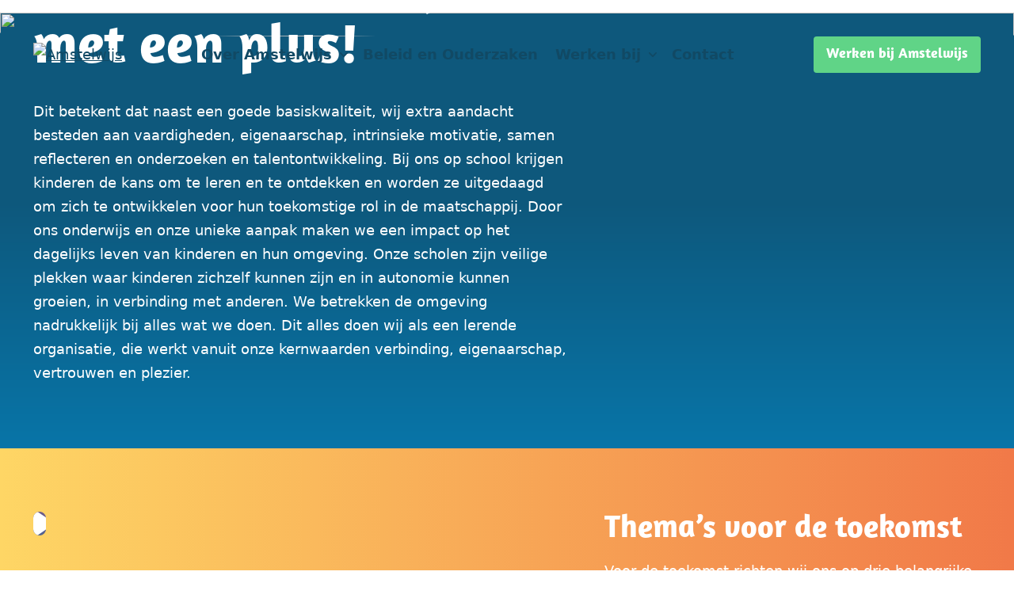

--- FILE ---
content_type: text/html; charset=UTF-8
request_url: https://www.amstelwijs.nl/
body_size: 18477
content:
<!DOCTYPE html><html lang="nl-NL"><head><meta charset="UTF-8"/><meta name="viewport" content="width=device-width, initial-scale=1, shrink-to-fit=no"><meta http-equiv="X-UA-Compatible" content="IE=edge"/><title>Home - Amstelwijs</title><link rel="profile" href="http://gmpg.org/xfn/11"/><link rel="stylesheet" href="https://use.typekit.net/rgn2rgu.css"><meta name='robots' content='index, follow, max-image-preview:large, max-snippet:-1, max-video-preview:-1' /><style>img:is([sizes="auto" i], [sizes^="auto," i]) { contain-intrinsic-size: 3000px 1500px }</style><link rel="canonical" href="https://www.amstelwijs.nl/" /><meta property="og:locale" content="nl_NL" /><meta property="og:type" content="website" /><meta property="og:title" content="Home - Amstelwijs" /><meta property="og:url" content="https://www.amstelwijs.nl/" /><meta property="og:site_name" content="Amstelwijs" /><meta property="article:modified_time" content="2024-12-12T12:47:43+00:00" /><meta property="og:image" content="https://www.amstelwijs.nl/wp-content/uploads/2024/08/amstelwijs-map.svg" /><meta name="twitter:card" content="summary_large_image" /> <script type="application/ld+json" class="yoast-schema-graph">{"@context":"https://schema.org","@graph":[{"@type":"WebPage","@id":"https://www.amstelwijs.nl/","url":"https://www.amstelwijs.nl/","name":"Home - Amstelwijs","isPartOf":{"@id":"https://www.amstelwijs.nl/#website"},"primaryImageOfPage":{"@id":"https://www.amstelwijs.nl/#primaryimage"},"image":{"@id":"https://www.amstelwijs.nl/#primaryimage"},"thumbnailUrl":"https://www.amstelwijs.nl/wp-content/uploads/2024/08/amstelwijs-map.svg","datePublished":"2015-08-10T13:55:40+00:00","dateModified":"2024-12-12T12:47:43+00:00","breadcrumb":{"@id":"https://www.amstelwijs.nl/#breadcrumb"},"inLanguage":"nl-NL","potentialAction":[{"@type":"ReadAction","target":["https://www.amstelwijs.nl/"]}]},{"@type":"ImageObject","inLanguage":"nl-NL","@id":"https://www.amstelwijs.nl/#primaryimage","url":"https://www.amstelwijs.nl/wp-content/uploads/2024/08/amstelwijs-map.svg","contentUrl":"https://www.amstelwijs.nl/wp-content/uploads/2024/08/amstelwijs-map.svg"},{"@type":"BreadcrumbList","@id":"https://www.amstelwijs.nl/#breadcrumb","itemListElement":[{"@type":"ListItem","position":1,"name":"Home"}]},{"@type":"WebSite","@id":"https://www.amstelwijs.nl/#website","url":"https://www.amstelwijs.nl/","name":"Amstelwijs","description":"Primair onderwijs met een plus!","potentialAction":[{"@type":"SearchAction","target":{"@type":"EntryPoint","urlTemplate":"https://www.amstelwijs.nl/?s={search_term_string}"},"query-input":{"@type":"PropertyValueSpecification","valueRequired":true,"valueName":"search_term_string"}}],"inLanguage":"nl-NL"}]}</script> <link rel='stylesheet' id='owp-main-css' href='https://www.amstelwijs.nl/wp-content/themes/amstelwijs/build/main.77fc4d27.css?ver=1b16a159cc' type='text/css' media='all' /><style id='wp-block-library-inline-css' type='text/css'>:root{--wp-admin-theme-color:#007cba;--wp-admin-theme-color--rgb:0,124,186;--wp-admin-theme-color-darker-10:#006ba1;--wp-admin-theme-color-darker-10--rgb:0,107,161;--wp-admin-theme-color-darker-20:#005a87;--wp-admin-theme-color-darker-20--rgb:0,90,135;--wp-admin-border-width-focus:2px;--wp-block-synced-color:#7a00df;--wp-block-synced-color--rgb:122,0,223;--wp-bound-block-color:var(--wp-block-synced-color)}@media (min-resolution:192dpi){:root{--wp-admin-border-width-focus:1.5px}}.wp-element-button{cursor:pointer}:root{--wp--preset--font-size--normal:16px;--wp--preset--font-size--huge:42px}:root .has-very-light-gray-background-color{background-color:#eee}:root .has-very-dark-gray-background-color{background-color:#313131}:root .has-very-light-gray-color{color:#eee}:root .has-very-dark-gray-color{color:#313131}:root .has-vivid-green-cyan-to-vivid-cyan-blue-gradient-background{background:linear-gradient(135deg,#00d084,#0693e3)}:root .has-purple-crush-gradient-background{background:linear-gradient(135deg,#34e2e4,#4721fb 50%,#ab1dfe)}:root .has-hazy-dawn-gradient-background{background:linear-gradient(135deg,#faaca8,#dad0ec)}:root .has-subdued-olive-gradient-background{background:linear-gradient(135deg,#fafae1,#67a671)}:root .has-atomic-cream-gradient-background{background:linear-gradient(135deg,#fdd79a,#004a59)}:root .has-nightshade-gradient-background{background:linear-gradient(135deg,#330968,#31cdcf)}:root .has-midnight-gradient-background{background:linear-gradient(135deg,#020381,#2874fc)}.has-regular-font-size{font-size:1em}.has-larger-font-size{font-size:2.625em}.has-normal-font-size{font-size:var(--wp--preset--font-size--normal)}.has-huge-font-size{font-size:var(--wp--preset--font-size--huge)}.has-text-align-center{text-align:center}.has-text-align-left{text-align:left}.has-text-align-right{text-align:right}#end-resizable-editor-section{display:none}.aligncenter{clear:both}.items-justified-left{justify-content:flex-start}.items-justified-center{justify-content:center}.items-justified-right{justify-content:flex-end}.items-justified-space-between{justify-content:space-between}.screen-reader-text{border:0;clip-path:inset(50%);height:1px;margin:-1px;overflow:hidden;padding:0;position:absolute;width:1px;word-wrap:normal!important}.screen-reader-text:focus{background-color:#ddd;clip-path:none;color:#444;display:block;font-size:1em;height:auto;left:5px;line-height:normal;padding:15px 23px 14px;text-decoration:none;top:5px;width:auto;z-index:100000}html :where(.has-border-color){border-style:solid}html :where([style*=border-top-color]){border-top-style:solid}html :where([style*=border-right-color]){border-right-style:solid}html :where([style*=border-bottom-color]){border-bottom-style:solid}html :where([style*=border-left-color]){border-left-style:solid}html :where([style*=border-width]){border-style:solid}html :where([style*=border-top-width]){border-top-style:solid}html :where([style*=border-right-width]){border-right-style:solid}html :where([style*=border-bottom-width]){border-bottom-style:solid}html :where([style*=border-left-width]){border-left-style:solid}html :where(img[class*=wp-image-]){height:auto;max-width:100%}:where(figure){margin:0 0 1em}html :where(.is-position-sticky){--wp-admin--admin-bar--position-offset:var(--wp-admin--admin-bar--height,0px)}@media screen and (max-width:600px){html :where(.is-position-sticky){--wp-admin--admin-bar--position-offset:0px}}</style><link rel='stylesheet' id='wp-bootstrap-blocks-styles-css' href='https://www.amstelwijs.nl/wp-content/plugins/wp-bootstrap-blocks/build/style-index.css?ver=1b16a159cc' type='text/css' media='all' /><link rel='stylesheet' id='owp-forms-css' href='https://www.amstelwijs.nl/wp-content/themes/amstelwijs/build/forms.ac228e73.css?ver=1b16a159cc' type='text/css' media='all' /><link rel='stylesheet' id='wp-block-paragraph-css' href='https://www.amstelwijs.nl/wp-includes/blocks/paragraph/style.min.css?ver=1b16a159cc' type='text/css' media='all' /><link rel="https://api.w.org/" href="https://www.amstelwijs.nl/wp-json/" /><link rel="alternate" title="JSON" type="application/json" href="https://www.amstelwijs.nl/wp-json/wp/v2/pages/6" /><link rel='shortlink' href='https://www.amstelwijs.nl/' /><link rel="alternate" title="oEmbed (JSON)" type="application/json+oembed" href="https://www.amstelwijs.nl/wp-json/oembed/1.0/embed?url=https%3A%2F%2Fwww.amstelwijs.nl%2F" /><link rel="alternate" title="oEmbed (XML)" type="text/xml+oembed" href="https://www.amstelwijs.nl/wp-json/oembed/1.0/embed?url=https%3A%2F%2Fwww.amstelwijs.nl%2F&#038;format=xml" />
 <script>(function(w,d,s,l,i){w[l]=w[l]||[];w[l].push({'gtm.start':
new Date().getTime(),event:'gtm.js'});var f=d.getElementsByTagName(s)[0],
j=d.createElement(s),dl=l!='dataLayer'?'&l='+l:'';j.async=true;j.src=
'https://www.googletagmanager.com/gtm.js?id='+i+dl;f.parentNode.insertBefore(j,f);
})(window,document,'script','dataLayer','GTM-K4L7QP5M');</script> <link rel="icon" href="https://www.amstelwijs.nl/wp-content/uploads/2024/11/cropped-amstelwijs-logo.6e2917a6-1-32x32.png" sizes="32x32" /><link rel="icon" href="https://www.amstelwijs.nl/wp-content/uploads/2024/11/cropped-amstelwijs-logo.6e2917a6-1-192x192.png" sizes="192x192" /><link rel="apple-touch-icon" href="https://www.amstelwijs.nl/wp-content/uploads/2024/11/cropped-amstelwijs-logo.6e2917a6-1-180x180.png" /><meta name="msapplication-TileImage" content="https://www.amstelwijs.nl/wp-content/uploads/2024/11/cropped-amstelwijs-logo.6e2917a6-1-270x270.png" /><style id='offbeatwp-hero-style-inline-css' type='text/css'>.hero{margin-top:-80px}@media(min-width:992px){.hero{margin-top:-137px}}.hero>.container,.hero>.hero__image{position:relative;z-index:5}.hero__image{aspect-ratio:4/3;background-color:transparent;position:relative}.hero__image img{-webkit-clip-path:url(#hero-clip-path-mobile);clip-path:url(#hero-clip-path-mobile);height:100%;inset:0;-o-object-fit:cover;object-fit:cover;position:absolute;width:100%}.hero__image__content{left:0;position:absolute;top:50%;transform:translateY(-50%);width:100%;z-index:10}.hero__image__content h1{max-width:630px}.hero__main{padding-bottom:60px;padding-top:60px;position:relative}.hero__main__content p:last-child{margin-bottom:0}.hero--has-heading .hero__image{aspect-ratio:3/4}.hero div:has(.hero__decorator){position:relative}@media(min-width:768px){.hero__main{padding-bottom:80px;padding-top:80px}.hero__image{aspect-ratio:4/3}.hero--has-heading .hero__image{aspect-ratio:1}}@media(max-width:991.98px){.hero__main__decorator{bottom:calc(100% - 50px);position:absolute;right:0;width:40%}}@media(min-width:992px){.hero__main{-moz-column-gap:40px;column-gap:40px;display:grid;grid-template-columns:7fr 5fr}.hero__main__decorator{position:relative}.hero__main__decorator img{bottom:0;left:0;position:absolute;width:100%}.hero__image{aspect-ratio:1920/681}.hero__image img{-webkit-clip-path:url(#hero-clip-path);clip-path:url(#hero-clip-path)}.hero--has-heading .hero__image{aspect-ratio:1920/783}}@media(min-width:1400px){.hero:not(.hero--has-heading) .hero__image{aspect-ratio:auto;height:490px}.hero__main__decorator img{max-width:none;width:120%}}</style><link rel='stylesheet' id='owp-amstelwijs-video-css' href='https://www.amstelwijs.nl/wp-content/themes/amstelwijs/build/amstelwijs-video.a5dd327e.css?ver=1b16a159cc' type='text/css' media='all' /><link rel='stylesheet' id='owp-881-css' href='https://www.amstelwijs.nl/wp-content/themes/amstelwijs/build/881.84d6d120.css?ver=1b16a159cc' type='text/css' media='all' /><link rel='stylesheet' id='owp-venobox-css' href='https://www.amstelwijs.nl/wp-content/themes/amstelwijs/build/venobox.96ad5e30.css?ver=1b16a159cc' type='text/css' media='all' /><style id='offbeatwp-heading-style-inline-css' type='text/css'>.offbeat-heading{display:flex;margin-bottom:1rem}.offbeat-heading__heading{margin-bottom:0!important}.offbeat-heading__icon{align-items:center;display:flex;flex:0 0 48px}.offbeat-heading__icon svg{max-height:48px;width:48px}.offbeat-heading--icon-position-left{align-items:center}.offbeat-heading--icon-position-left .offbeat-heading__icon{margin-right:.8125rem}.offbeat-heading--icon-position-left.has-text-align-center{justify-content:center}.offbeat-heading--icon-position-left.has-text-align-right{justify-content:flex-end}.offbeat-heading--icon-position-top{flex-direction:column}.offbeat-heading--icon-position-top .offbeat-heading__icon{margin-bottom:.8125rem}.offbeat-heading--icon-position-top,.offbeat-heading--icon-position-top .offbeat-heading__heading{width:100%}.offbeat-heading--icon-position-top.has-text-align-center{align-items:center}.offbeat-heading--icon-position-top.has-text-align-right{align-items:flex-end}.offbeat-heading--icon-size-small .offbeat-heading__icon{flex:0 0 24px}.offbeat-heading--icon-size-small .offbeat-heading__icon svg{max-height:24px;width:24px}.offbeat-heading--icon-size-large .offbeat-heading__icon{flex:0 0 64px}.offbeat-heading--icon-size-large .offbeat-heading__icon svg{max-height:64px;width:64px}.offbeat-heading--mb-0{margin-bottom:0!important}.offbeat-heading--mb-s{margin-bottom:1rem!important}.offbeat-heading--mb-m{margin-bottom:3.75rem!important}.offbeat-heading--mb-l{margin-bottom:6.25rem!important}.offbeat-heading--mb-xl{margin-bottom:8.75rem!important}</style><link rel='stylesheet' id='owp-964-css' href='https://www.amstelwijs.nl/wp-content/themes/amstelwijs/build/964.ca68145d.css?ver=1b16a159cc' type='text/css' media='all' /><link rel='stylesheet' id='owp-slider-css' href='https://www.amstelwijs.nl/wp-content/themes/amstelwijs/build/slider.49f4d542.css?ver=1b16a159cc' type='text/css' media='all' /><link rel='stylesheet' id='owp-amstelwijs-core-themes-css' href='https://www.amstelwijs.nl/wp-content/themes/amstelwijs/build/amstelwijs-core-themes.c27d840d.css?ver=1b16a159cc' type='text/css' media='all' /><style id='offbeatwp-section-style-inline-css' type='text/css'>section{position:relative}section .section__container:first-child{margin-top:0!important}section .section__container:last-child{margin-bottom:0!important}section .section__decorator{position:absolute;z-index:50}section .section__decorator--backpack{display:none;left:calc(50% - 950px);top:50%;transform:translateY(-50%);width:290px}section .section__decorator--backpack svg{height:auto;width:100%}@media(min-width:1200px){section .section__decorator--backpack{display:block}}</style><style id='wp-block-heading-inline-css' type='text/css'>h1.has-background,h2.has-background,h3.has-background,h4.has-background,h5.has-background,h6.has-background{padding:1.25em 2.375em}h1.has-text-align-left[style*=writing-mode]:where([style*=vertical-lr]),h1.has-text-align-right[style*=writing-mode]:where([style*=vertical-rl]),h2.has-text-align-left[style*=writing-mode]:where([style*=vertical-lr]),h2.has-text-align-right[style*=writing-mode]:where([style*=vertical-rl]),h3.has-text-align-left[style*=writing-mode]:where([style*=vertical-lr]),h3.has-text-align-right[style*=writing-mode]:where([style*=vertical-rl]),h4.has-text-align-left[style*=writing-mode]:where([style*=vertical-lr]),h4.has-text-align-right[style*=writing-mode]:where([style*=vertical-rl]),h5.has-text-align-left[style*=writing-mode]:where([style*=vertical-lr]),h5.has-text-align-right[style*=writing-mode]:where([style*=vertical-rl]),h6.has-text-align-left[style*=writing-mode]:where([style*=vertical-lr]),h6.has-text-align-right[style*=writing-mode]:where([style*=vertical-rl]){rotate:180deg}</style><style id='offbeatwp-button-style-inline-css' type='text/css'></style><style id='offbeatwp-buttongroup-style-inline-css' type='text/css'>.wp-block-offbeatwp-buttongroup{margin-bottom:1.5rem}</style><style id='offbeatwp-teaser-style-inline-css' type='text/css'>.components-class-color-picker__options{display:flex;flex-wrap:wrap}.components-class-color-picker__option{flex-basis:50%}.components-class-color-picker input[type=radio]{display:none}.components-class-color-picker input[type=radio]:checked+label .components-class-color-picker__square{border:3px solid #007bff}.components-class-color-picker input[type=radio]:checked+label .components-class-color-picker__label{font-weight:700}.components-class-color-picker label{display:flex;margin:5px 10px 5px 0}.components-class-color-picker__square{border:1px solid #eee;border-radius:4px;box-sizing:border-box;display:inline-block;height:30px;margin-right:5px;width:30px}.components-class-color-picker__label{font-size:.7rem;line-height:30px}
.teaser{display:grid;gap:30px;grid-template-areas:"image" "content";grid-template-columns:1fr;padding-bottom:30px;padding-top:30px}@media(min-width:768px){.teaser{grid-template-areas:"image content";grid-template-columns:1fr 1fr}}@media(min-width:992px){.teaser{gap:70px}}.teaser__image{grid-area:image;-ms-grid-column:1;-ms-grid-row:1;overflow:hidden;position:relative}.teaser__image img{height:100%;-o-object-fit:contain;object-fit:contain;-o-object-position:center;object-position:center;width:100%}.teaser__content{display:flex;flex-direction:column;grid-area:content;-ms-grid-column:1;-ms-grid-row:3;justify-content:center}@media (min-width:768px){.teaser__image{-ms-grid-column:1;-ms-grid-row:1}.teaser__content{-ms-grid-column:2;-ms-grid-row:1;padding:5.625rem 0}.teaser--image-right{grid-template-areas:"content image"}.teaser--image-right>.teaser__image{-ms-grid-column:2;-ms-grid-row:1}.teaser--image-right>.teaser__content{-ms-grid-column:1;-ms-grid-row:1}}.teaser--light{background-color:#def2ff}.teaser--dark{background-color:#114964;color:#def2ff}</style><link rel='stylesheet' id='owp-cards-css' href='https://www.amstelwijs.nl/wp-content/themes/amstelwijs/build/cards.c6d57472.css?ver=1b16a159cc' type='text/css' media='all' /><link rel='stylesheet' id='owp-card-css' href='https://www.amstelwijs.nl/wp-content/themes/amstelwijs/build/card.b4e88fa9.css?ver=1b16a159cc' type='text/css' media='all' /><link rel='stylesheet' id='owp-card-news-css' href='https://www.amstelwijs.nl/wp-content/themes/amstelwijs/build/card-news.67ccb837.css?ver=1b16a159cc' type='text/css' media='all' /><style id='offbeatwp-grid-style-inline-css' type='text/css'>.wp-block-offbeatwp-grid>div{display:grid;gap:2.5rem;margin-bottom:2.5rem}.wp-block-offbeatwp-grid[data-columns="1"]>div{grid-template-columns:repeat(1,1fr)}.wp-block-offbeatwp-grid[data-columns="2"]>div{grid-template-columns:repeat(2,1fr)}.wp-block-offbeatwp-grid[data-columns="3"]>div{grid-template-columns:repeat(3,1fr)}.wp-block-offbeatwp-grid[data-columns="4"]>div{grid-template-columns:repeat(4,1fr)}.wp-block-offbeatwp-grid[data-columns="5"]>div{grid-template-columns:repeat(5,1fr)}@media(min-width:576px){.wp-block-offbeatwp-grid[data-columns-sm="1"]>div{grid-template-columns:repeat(1,1fr)}.wp-block-offbeatwp-grid[data-columns-sm="2"]>div{grid-template-columns:repeat(2,1fr)}.wp-block-offbeatwp-grid[data-columns-sm="3"]>div{grid-template-columns:repeat(3,1fr)}.wp-block-offbeatwp-grid[data-columns-sm="4"]>div{grid-template-columns:repeat(4,1fr)}.wp-block-offbeatwp-grid[data-columns-sm="5"]>div{grid-template-columns:repeat(5,1fr)}}@media(min-width:768px){.wp-block-offbeatwp-grid[data-columns-md="1"]>div{grid-template-columns:repeat(1,1fr)}.wp-block-offbeatwp-grid[data-columns-md="2"]>div{grid-template-columns:repeat(2,1fr)}.wp-block-offbeatwp-grid[data-columns-md="3"]>div{grid-template-columns:repeat(3,1fr)}.wp-block-offbeatwp-grid[data-columns-md="4"]>div{grid-template-columns:repeat(4,1fr)}.wp-block-offbeatwp-grid[data-columns-md="5"]>div{grid-template-columns:repeat(5,1fr)}}@media(min-width:992px){.wp-block-offbeatwp-grid[data-columns-lg="1"]>div{grid-template-columns:repeat(1,1fr)}.wp-block-offbeatwp-grid[data-columns-lg="2"]>div{grid-template-columns:repeat(2,1fr)}.wp-block-offbeatwp-grid[data-columns-lg="3"]>div{grid-template-columns:repeat(3,1fr)}.wp-block-offbeatwp-grid[data-columns-lg="4"]>div{grid-template-columns:repeat(4,1fr)}.wp-block-offbeatwp-grid[data-columns-lg="5"]>div{grid-template-columns:repeat(5,1fr)}}@media(min-width:1200px){.wp-block-offbeatwp-grid[data-columns-xl="1"]>div{grid-template-columns:repeat(1,1fr)}.wp-block-offbeatwp-grid[data-columns-xl="2"]>div{grid-template-columns:repeat(2,1fr)}.wp-block-offbeatwp-grid[data-columns-xl="3"]>div{grid-template-columns:repeat(3,1fr)}.wp-block-offbeatwp-grid[data-columns-xl="4"]>div{grid-template-columns:repeat(4,1fr)}.wp-block-offbeatwp-grid[data-columns-xl="5"]>div{grid-template-columns:repeat(5,1fr)}}.wp-block-offbeatwp-grid[data-gap=none]>div{gap:0}.wp-block-offbeatwp-grid[data-gap=sm]>div{gap:2rem}.wp-block-offbeatwp-grid[data-gap=md]>div{gap:4rem}.wp-block-offbeatwp-grid[data-gap=lg]>div{gap:6rem}@media(min-width:576px){.masonry-grid>div>div:nth-child(3n+1){margin-top:2rem}.masonry-grid>div>div:nth-child(3n+2){margin-top:6rem}}</style><style id='global-styles-inline-css' type='text/css'>:root{--wp--preset--aspect-ratio--square: 1;--wp--preset--aspect-ratio--4-3: 4/3;--wp--preset--aspect-ratio--3-4: 3/4;--wp--preset--aspect-ratio--3-2: 3/2;--wp--preset--aspect-ratio--2-3: 2/3;--wp--preset--aspect-ratio--16-9: 16/9;--wp--preset--aspect-ratio--9-16: 9/16;--wp--preset--color--black: #000000;--wp--preset--color--cyan-bluish-gray: #abb8c3;--wp--preset--color--white: var(--bs-white);--wp--preset--color--pale-pink: #f78da7;--wp--preset--color--vivid-red: #cf2e2e;--wp--preset--color--luminous-vivid-orange: #ff6900;--wp--preset--color--luminous-vivid-amber: #fcb900;--wp--preset--color--light-green-cyan: #7bdcb5;--wp--preset--color--vivid-green-cyan: #00d084;--wp--preset--color--pale-cyan-blue: #8ed1fc;--wp--preset--color--vivid-cyan-blue: #0693e3;--wp--preset--color--vivid-purple: #9b51e0;--wp--preset--color--primary: var(--bs-primary);--wp--preset--color--pink: var(--bs-pink);--wp--preset--color--green: var(--bs-green);--wp--preset--color--body-color: var(--bs-body-color);--wp--preset--gradient--vivid-cyan-blue-to-vivid-purple: linear-gradient(135deg,rgba(6,147,227,1) 0%,rgb(155,81,224) 100%);--wp--preset--gradient--light-green-cyan-to-vivid-green-cyan: linear-gradient(135deg,rgb(122,220,180) 0%,rgb(0,208,130) 100%);--wp--preset--gradient--luminous-vivid-amber-to-luminous-vivid-orange: linear-gradient(135deg,rgba(252,185,0,1) 0%,rgba(255,105,0,1) 100%);--wp--preset--gradient--luminous-vivid-orange-to-vivid-red: linear-gradient(135deg,rgba(255,105,0,1) 0%,rgb(207,46,46) 100%);--wp--preset--gradient--very-light-gray-to-cyan-bluish-gray: linear-gradient(135deg,rgb(238,238,238) 0%,rgb(169,184,195) 100%);--wp--preset--gradient--cool-to-warm-spectrum: linear-gradient(135deg,rgb(74,234,220) 0%,rgb(151,120,209) 20%,rgb(207,42,186) 40%,rgb(238,44,130) 60%,rgb(251,105,98) 80%,rgb(254,248,76) 100%);--wp--preset--gradient--blush-light-purple: linear-gradient(135deg,rgb(255,206,236) 0%,rgb(152,150,240) 100%);--wp--preset--gradient--blush-bordeaux: linear-gradient(135deg,rgb(254,205,165) 0%,rgb(254,45,45) 50%,rgb(107,0,62) 100%);--wp--preset--gradient--luminous-dusk: linear-gradient(135deg,rgb(255,203,112) 0%,rgb(199,81,192) 50%,rgb(65,88,208) 100%);--wp--preset--gradient--pale-ocean: linear-gradient(135deg,rgb(255,245,203) 0%,rgb(182,227,212) 50%,rgb(51,167,181) 100%);--wp--preset--gradient--electric-grass: linear-gradient(135deg,rgb(202,248,128) 0%,rgb(113,206,126) 100%);--wp--preset--gradient--midnight: linear-gradient(135deg,rgb(2,3,129) 0%,rgb(40,116,252) 100%);--wp--preset--font-size--small: 13px;--wp--preset--font-size--medium: 20px;--wp--preset--font-size--large: 36px;--wp--preset--font-size--x-large: 42px;--wp--preset--spacing--20: 1rem;--wp--preset--spacing--30: 2rem;--wp--preset--spacing--40: 3.5rem;--wp--preset--spacing--50: 8rem;--wp--preset--spacing--60: 2.25rem;--wp--preset--spacing--70: 3.38rem;--wp--preset--spacing--80: 5.06rem;--wp--preset--spacing--10: 0.5rem;--wp--preset--shadow--natural: 6px 6px 9px rgba(0, 0, 0, 0.2);--wp--preset--shadow--deep: 12px 12px 50px rgba(0, 0, 0, 0.4);--wp--preset--shadow--sharp: 6px 6px 0px rgba(0, 0, 0, 0.2);--wp--preset--shadow--outlined: 6px 6px 0px -3px rgba(255, 255, 255, 1), 6px 6px rgba(0, 0, 0, 1);--wp--preset--shadow--crisp: 6px 6px 0px rgba(0, 0, 0, 1);}p{--wp--preset--font-size--small: var(--bs-sm-font-size);--wp--preset--font-size--normal: var(--bs-body-font-size);--wp--preset--font-size--intro: var(--bs-lg-font-size);}:root { --wp--style--global--content-size: 820px;--wp--style--global--wide-size: 820px; }:where(body) { margin: 0; }.wp-site-blocks > .alignleft { float: left; margin-right: 2em; }.wp-site-blocks > .alignright { float: right; margin-left: 2em; }.wp-site-blocks > .aligncenter { justify-content: center; margin-left: auto; margin-right: auto; }:where(.wp-site-blocks) > * { margin-block-start: 24px; margin-block-end: 0; }:where(.wp-site-blocks) > :first-child { margin-block-start: 0; }:where(.wp-site-blocks) > :last-child { margin-block-end: 0; }:root { --wp--style--block-gap: 24px; }:root :where(.is-layout-flow) > :first-child{margin-block-start: 0;}:root :where(.is-layout-flow) > :last-child{margin-block-end: 0;}:root :where(.is-layout-flow) > *{margin-block-start: 24px;margin-block-end: 0;}:root :where(.is-layout-constrained) > :first-child{margin-block-start: 0;}:root :where(.is-layout-constrained) > :last-child{margin-block-end: 0;}:root :where(.is-layout-constrained) > *{margin-block-start: 24px;margin-block-end: 0;}:root :where(.is-layout-flex){gap: 24px;}:root :where(.is-layout-grid){gap: 24px;}.is-layout-flow > .alignleft{float: left;margin-inline-start: 0;margin-inline-end: 2em;}.is-layout-flow > .alignright{float: right;margin-inline-start: 2em;margin-inline-end: 0;}.is-layout-flow > .aligncenter{margin-left: auto !important;margin-right: auto !important;}.is-layout-constrained > .alignleft{float: left;margin-inline-start: 0;margin-inline-end: 2em;}.is-layout-constrained > .alignright{float: right;margin-inline-start: 2em;margin-inline-end: 0;}.is-layout-constrained > .aligncenter{margin-left: auto !important;margin-right: auto !important;}.is-layout-constrained > :where(:not(.alignleft):not(.alignright):not(.alignfull)){max-width: var(--wp--style--global--content-size);margin-left: auto !important;margin-right: auto !important;}.is-layout-constrained > .alignwide{max-width: var(--wp--style--global--wide-size);}body .is-layout-flex{display: flex;}.is-layout-flex{flex-wrap: wrap;align-items: center;}.is-layout-flex > :is(*, div){margin: 0;}body .is-layout-grid{display: grid;}.is-layout-grid > :is(*, div){margin: 0;}body{padding-top: 0px;padding-right: 0px;padding-bottom: 0px;padding-left: 0px;}a:where(:not(.wp-element-button)){text-decoration: underline;}:root :where(.wp-element-button, .wp-block-button__link){background-color: #32373c;border-width: 0;color: #fff;font-family: inherit;font-size: inherit;line-height: inherit;padding: calc(0.667em + 2px) calc(1.333em + 2px);text-decoration: none;}.has-black-color{color: var(--wp--preset--color--black) !important;}.has-cyan-bluish-gray-color{color: var(--wp--preset--color--cyan-bluish-gray) !important;}.has-white-color{color: var(--wp--preset--color--white) !important;}.has-pale-pink-color{color: var(--wp--preset--color--pale-pink) !important;}.has-vivid-red-color{color: var(--wp--preset--color--vivid-red) !important;}.has-luminous-vivid-orange-color{color: var(--wp--preset--color--luminous-vivid-orange) !important;}.has-luminous-vivid-amber-color{color: var(--wp--preset--color--luminous-vivid-amber) !important;}.has-light-green-cyan-color{color: var(--wp--preset--color--light-green-cyan) !important;}.has-vivid-green-cyan-color{color: var(--wp--preset--color--vivid-green-cyan) !important;}.has-pale-cyan-blue-color{color: var(--wp--preset--color--pale-cyan-blue) !important;}.has-vivid-cyan-blue-color{color: var(--wp--preset--color--vivid-cyan-blue) !important;}.has-vivid-purple-color{color: var(--wp--preset--color--vivid-purple) !important;}.has-primary-color{color: var(--wp--preset--color--primary) !important;}.has-pink-color{color: var(--wp--preset--color--pink) !important;}.has-green-color{color: var(--wp--preset--color--green) !important;}.has-body-color-color{color: var(--wp--preset--color--body-color) !important;}.has-black-background-color{background-color: var(--wp--preset--color--black) !important;}.has-cyan-bluish-gray-background-color{background-color: var(--wp--preset--color--cyan-bluish-gray) !important;}.has-white-background-color{background-color: var(--wp--preset--color--white) !important;}.has-pale-pink-background-color{background-color: var(--wp--preset--color--pale-pink) !important;}.has-vivid-red-background-color{background-color: var(--wp--preset--color--vivid-red) !important;}.has-luminous-vivid-orange-background-color{background-color: var(--wp--preset--color--luminous-vivid-orange) !important;}.has-luminous-vivid-amber-background-color{background-color: var(--wp--preset--color--luminous-vivid-amber) !important;}.has-light-green-cyan-background-color{background-color: var(--wp--preset--color--light-green-cyan) !important;}.has-vivid-green-cyan-background-color{background-color: var(--wp--preset--color--vivid-green-cyan) !important;}.has-pale-cyan-blue-background-color{background-color: var(--wp--preset--color--pale-cyan-blue) !important;}.has-vivid-cyan-blue-background-color{background-color: var(--wp--preset--color--vivid-cyan-blue) !important;}.has-vivid-purple-background-color{background-color: var(--wp--preset--color--vivid-purple) !important;}.has-primary-background-color{background-color: var(--wp--preset--color--primary) !important;}.has-pink-background-color{background-color: var(--wp--preset--color--pink) !important;}.has-green-background-color{background-color: var(--wp--preset--color--green) !important;}.has-body-color-background-color{background-color: var(--wp--preset--color--body-color) !important;}.has-black-border-color{border-color: var(--wp--preset--color--black) !important;}.has-cyan-bluish-gray-border-color{border-color: var(--wp--preset--color--cyan-bluish-gray) !important;}.has-white-border-color{border-color: var(--wp--preset--color--white) !important;}.has-pale-pink-border-color{border-color: var(--wp--preset--color--pale-pink) !important;}.has-vivid-red-border-color{border-color: var(--wp--preset--color--vivid-red) !important;}.has-luminous-vivid-orange-border-color{border-color: var(--wp--preset--color--luminous-vivid-orange) !important;}.has-luminous-vivid-amber-border-color{border-color: var(--wp--preset--color--luminous-vivid-amber) !important;}.has-light-green-cyan-border-color{border-color: var(--wp--preset--color--light-green-cyan) !important;}.has-vivid-green-cyan-border-color{border-color: var(--wp--preset--color--vivid-green-cyan) !important;}.has-pale-cyan-blue-border-color{border-color: var(--wp--preset--color--pale-cyan-blue) !important;}.has-vivid-cyan-blue-border-color{border-color: var(--wp--preset--color--vivid-cyan-blue) !important;}.has-vivid-purple-border-color{border-color: var(--wp--preset--color--vivid-purple) !important;}.has-primary-border-color{border-color: var(--wp--preset--color--primary) !important;}.has-pink-border-color{border-color: var(--wp--preset--color--pink) !important;}.has-green-border-color{border-color: var(--wp--preset--color--green) !important;}.has-body-color-border-color{border-color: var(--wp--preset--color--body-color) !important;}.has-vivid-cyan-blue-to-vivid-purple-gradient-background{background: var(--wp--preset--gradient--vivid-cyan-blue-to-vivid-purple) !important;}.has-light-green-cyan-to-vivid-green-cyan-gradient-background{background: var(--wp--preset--gradient--light-green-cyan-to-vivid-green-cyan) !important;}.has-luminous-vivid-amber-to-luminous-vivid-orange-gradient-background{background: var(--wp--preset--gradient--luminous-vivid-amber-to-luminous-vivid-orange) !important;}.has-luminous-vivid-orange-to-vivid-red-gradient-background{background: var(--wp--preset--gradient--luminous-vivid-orange-to-vivid-red) !important;}.has-very-light-gray-to-cyan-bluish-gray-gradient-background{background: var(--wp--preset--gradient--very-light-gray-to-cyan-bluish-gray) !important;}.has-cool-to-warm-spectrum-gradient-background{background: var(--wp--preset--gradient--cool-to-warm-spectrum) !important;}.has-blush-light-purple-gradient-background{background: var(--wp--preset--gradient--blush-light-purple) !important;}.has-blush-bordeaux-gradient-background{background: var(--wp--preset--gradient--blush-bordeaux) !important;}.has-luminous-dusk-gradient-background{background: var(--wp--preset--gradient--luminous-dusk) !important;}.has-pale-ocean-gradient-background{background: var(--wp--preset--gradient--pale-ocean) !important;}.has-electric-grass-gradient-background{background: var(--wp--preset--gradient--electric-grass) !important;}.has-midnight-gradient-background{background: var(--wp--preset--gradient--midnight) !important;}.has-small-font-size{font-size: var(--wp--preset--font-size--small) !important;}.has-medium-font-size{font-size: var(--wp--preset--font-size--medium) !important;}.has-large-font-size{font-size: var(--wp--preset--font-size--large) !important;}.has-x-large-font-size{font-size: var(--wp--preset--font-size--x-large) !important;}p.has-small-font-size{font-size: var(--wp--preset--font-size--small) !important;}p.has-normal-font-size{font-size: var(--wp--preset--font-size--normal) !important;}p.has-intro-font-size{font-size: var(--wp--preset--font-size--intro) !important;}</style><style id='core-block-supports-inline-css' type='text/css'>.wp-container-offbeatwp-buttongroup-is-layout-a89b3969{justify-content:center;}</style></head><body class="home wp-singular page-template page-template-pages page-template-page_full_width page-template-pagespage_full_width page page-id-6 wp-theme-amstelwijs" itemscope="itemscope" itemtype="http://schema.org/WebPage">
<noscript><iframe src="https://www.googletagmanager.com/ns.html?id=GTM-K4L7QP5M"
height="0" width="0" style="display:none;visibility:hidden"></iframe></noscript><div class="content-wrapper"><div class="content-wrapper__scroll-detector"></div><div class="header-wrap"><header class="header d-flex flex-wrap flex-md-nowrap align-items-center justify-content-between"><div class="container d-flex flex-wrap flex-md-nowrap align-items-center justify-content-between"><div class="navbar-brand-wrapper">
<a href="https://www.amstelwijs.nl" title="Amstelwijs" class="text-dark">
<img class="img-fluid" src="https://www.amstelwijs.nl/wp-content/themes/amstelwijs/build/./img/logo/amstelwijs-logo.6e2917a6.svg" alt="Amstelwijs">
</a></div><div class="navigation-drawer drawer-from-the-top" id="main-navigation-drawer"><nav class="header-navbar d-flex flex-column flex-lg-row flex-wrap flex-lg-nowrap align-items-lg-center"><ul id="menu-header-menu" class="nav d-block d-lg-flex justify-content-md-end header-menu header-primary"><li id="menu-item-5523" class="menu-item menu-item-type-post_type menu-item-object-page menu-item-has-children menu-item-5523"><a href="https://www.amstelwijs.nl/over-amstelwijs/">Over Amstelwijs</a><button class="menu-arrow"><svg xmlns="http://www.w3.org/2000/svg" viewBox="0 0 10 6"><path fill="#424846" d="M8.567.261 4.99 3.935 1.412.26A.818.818 0 0 0 .244.27a.872.872 0 0 0-.01 1.2L4.4 5.75a.818.818 0 0 0 1.178 0l4.167-4.278A.871.871 0 0 0 9.973.64a.845.845 0 0 0-.595-.611.819.819 0 0 0-.81.233Z"/></svg></button><ul class="sub-menu"><li id="menu-item-6296" class="menu-item menu-item-type-post_type menu-item-object-page menu-item-6296"><a href="https://www.amstelwijs.nl/onze-scholen/">Onze scholen</a></li><li id="menu-item-6067" class="menu-item menu-item-type-post_type menu-item-object-page menu-item-6067"><a href="https://www.amstelwijs.nl/wie-wie/">Wie = Wie</a></li><li id="menu-item-6066" class="menu-item menu-item-type-post_type menu-item-object-page menu-item-6066"><a href="https://www.amstelwijs.nl/medezeggenschap/">Medezeggenschap</a></li></ul></li><li id="menu-item-5522" class="menu-item menu-item-type-post_type menu-item-object-page menu-item-5522"><a href="https://www.amstelwijs.nl/beleid-en-ouderzaken/">Beleid en Ouderzaken</a></li><li id="menu-item-5521" class="menu-item menu-item-type-post_type menu-item-object-page menu-item-has-children menu-item-5521"><a href="https://www.amstelwijs.nl/werken-bij/">Werken bij</a><button class="menu-arrow"><svg xmlns="http://www.w3.org/2000/svg" viewBox="0 0 10 6"><path fill="#424846" d="M8.567.261 4.99 3.935 1.412.26A.818.818 0 0 0 .244.27a.872.872 0 0 0-.01 1.2L4.4 5.75a.818.818 0 0 0 1.178 0l4.167-4.278A.871.871 0 0 0 9.973.64a.845.845 0 0 0-.595-.611.819.819 0 0 0-.81.233Z"/></svg></button><ul class="sub-menu"><li id="menu-item-6065" class="menu-item menu-item-type-post_type menu-item-object-page menu-item-6065"><a href="https://www.amstelwijs.nl/voordelen-amstelwijs/">Voordelen Amstelwijs</a></li><li id="menu-item-6099" class="menu-item menu-item-type-post_type menu-item-object-page menu-item-6099"><a href="https://www.amstelwijs.nl/zij-instromers/">Zij-instroom</a></li><li id="menu-item-6144" class="menu-item menu-item-type-post_type menu-item-object-page menu-item-6144"><a href="https://www.amstelwijs.nl/stage-bij-amstelwijs/">Stage bij Amstelwijs</a></li></ul></li><li id="menu-item-5092" class="menu-item menu-item-type-post_type menu-item-object-page menu-item-5092"><a href="https://www.amstelwijs.nl/contact/">Contact</a></li></ul></nav></div><a href="https://www.amstelwijs.nl/werken-bij/" class="btn btn--secondary btn--sm ms-auto d-none d-sm-block">Werken bij Amstelwijs</a><div class="hamburger-wrapper d-flex d-lg-none">
<button class="hamburger hamburger--collapse navbar-toggler collapsed my-auto" type="button" aria-label="Toggle navigation" aria-controls="main-navigation-drawer" aria-expanded="false" data-toggle="drawer-open" data-target="body">
<span class="hamburger-box">
<span class="hamburger-inner"></span>
</span>
</button></div></div></header></div><main><div class="hero hero--has-heading"  data-theme="darkblue-to-blue"><div class="hero__image"><figure>
<picture class="wp-block wp-block-offbeatwp-image">
<source srcset="https://www.amstelwijs.nl/wp-content/uploads/odi/2024/10/Amstelwijs-banner-2-320x82.png 320w, https://www.amstelwijs.nl/wp-content/uploads/odi/2024/10/Amstelwijs-banner-2-520x133.png 520w, https://www.amstelwijs.nl/wp-content/uploads/odi/2024/10/Amstelwijs-banner-2-720x184.png 720w, https://www.amstelwijs.nl/wp-content/uploads/odi/2024/10/Amstelwijs-banner-2-920x235.png 920w, https://www.amstelwijs.nl/wp-content/uploads/odi/2024/10/Amstelwijs-banner-2-1120x286.png 1120w, https://www.amstelwijs.nl/wp-content/uploads/odi/2024/10/Amstelwijs-banner-2-1320x337.png 1320w, https://www.amstelwijs.nl/wp-content/uploads/odi/2024/10/Amstelwijs-banner-2-1520x388.png 1520w, https://www.amstelwijs.nl/wp-content/uploads/odi/2024/10/Amstelwijs-banner-2-1720x439.png 1720w, https://www.amstelwijs.nl/wp-content/uploads/odi/2024/10/Amstelwijs-banner-2-1920x490.png 1920w, https://www.amstelwijs.nl/wp-content/uploads/odi/2024/10/Amstelwijs-banner-2-2120x541.png 2120w" sizes="100vw" media="(min-width: 0px)">
<img decoding="async" src="https://www.amstelwijs.nl/wp-content/uploads/odi/2024/10/Amstelwijs-banner-2-2124x542.png" class="img-fluid" width="2124" height="542" loading="lazy" style="object-fit: cover; aspect-ratio: 1920/490" fetchpriority="auto" />
</picture></figure><div class="hero__image__content"><div class="container"><h1>Primair onderwijs<br>met een plus!</h1></div></div>
<svg width="0" height="0" viewBox="0 0 1920 783" preserveAspectRatio="xMidYMid slice">
<clipPath id="hero-clip-path" clipPathUnits="objectBoundingBox">
<path d="M1,0 v0.952 c-0.057,-0.08,-0.138,-0.231,-0.228,-0.234 c-0.175,-0.005,-0.362,0.287,-0.478,0.282 c-0.046,-0.002,-0.093,-0.027,-0.136,-0.056 C0.093,0.899,0.039,0.846,0.011,0.845 c-0.003,0,-0.007,0,-0.011,0.001 V0 h1"></path>
</clipPath>
</svg><svg width="0" height="0" viewBox="0 0 390 479" preserveAspectRatio="xMidYMid slice">
<clipPath id="hero-clip-path-mobile" clipPathUnits="objectBoundingBox">
<path d="M1,0 v0.977 c-0.095,-0.028,-0.183,-0.04,-0.266,-0.038 c-0.124,0.004,-0.297,0.061,-0.44,0.061 C0.198,1,0.101,0.984,0,0.954 V0 h1"></path>
</clipPath>
</svg></div><div class="container"><div class="hero__main"><div class="hero__main__content"><p>Dit betekent dat naast een goede basiskwaliteit, wij extra aandacht besteden aan vaardigheden, eigenaarschap, intrinsieke motivatie, samen reflecteren en onderzoeken en talentontwikkeling. Bij ons op school krijgen kinderen de kans om te leren en te ontdekken en worden ze uitgedaagd om zich te ontwikkelen voor hun toekomstige rol in de maatschappij. Door ons onderwijs en onze unieke aanpak maken we een impact op het dagelijks leven van kinderen en hun omgeving. Onze scholen zijn veilige plekken waar kinderen zichzelf kunnen zijn en in autonomie kunnen groeien, in verbinding met anderen. We betrekken de omgeving nadrukkelijk bij alles wat we doen. Dit alles doen wij als een lerende organisatie, die werkt vanuit onze kernwaarden verbinding, eigenaarschap, vertrouwen en plezier.</p></div><div class="hero__main__decorator">
<img decoding="async" src="https://www.amstelwijs.nl/wp-content/uploads/2024/08/headr_image2-1.svg" class="img-fluid" alt="" data-reveal /></div></div></div></div><section class="bg-ng-height-1 my-n pt-md pb-n" data-theme="yellow-to-orange"><div class="section__container container my-md"><div class="wp-bootstrap-blocks-row row mb-5"><div class="col-12 col-md-7"><div class="amstelwijs-video">
<a class="amstelwijs-video__image" data-autoplay="true" data-vbtype="video" href="https://vimeo.com/1005396789"><figure>
<picture class="wp-block wp-block-offbeatwp-image">
<source srcset="https://www.amstelwijs.nl/wp-content/uploads/odi/2024/09/Amstelwijs-promotie-filmpje-320x180.png 320w, https://www.amstelwijs.nl/wp-content/uploads/odi/2024/09/Amstelwijs-promotie-filmpje-520x293.png 520w, https://www.amstelwijs.nl/wp-content/uploads/odi/2024/09/Amstelwijs-promotie-filmpje-720x405.png 720w, https://www.amstelwijs.nl/wp-content/uploads/odi/2024/09/Amstelwijs-promotie-filmpje-920x518.png 920w" sizes="(max-width: 767px) 100vw, (max-width: 991px) 50vw, 33vw" media="(min-width: 992px)">
<img decoding="async" src="https://www.amstelwijs.nl/wp-content/uploads/odi/2024/09/Amstelwijs-promotie-filmpje-1280x720.png" class="img-fluid" width="1280" height="720" loading="lazy" style="object-fit: cover; aspect-ratio: 16/9" fetchpriority="auto" />
</picture></figure>
</a></div></div><div class="col-12 col-md-5"><div class="h-100 d-flex flex-column justify-content-center"><h2 class="">Thema&#8217;s voor de toekomst</h2><p>Voor de toekomst richten wij ons op drie belangrijke thema’s: samenleven, groei en vakmanschap. Wij willen onze scholen versterken als verbindende elementen in de samenleving, gericht op voortdurende ontwikkeling en professionele groei van zowel leerlingen als medewerkers.</p></div></div></div><div class="amstelwijs-core-themes"><div class="amstelwijs-core-themes__block"><div class="amstelwijs-core-themes__block__content"><div class="swiper-container" data-slider="offbeatwp/slider"><div class="swiper swiper-block" data-swiper-config='{"showNavigation":true,"slidesPerView":"1","loop":true,"spaceBetween":30}'><div class="swiper-wrapper"><div class="wp-block-offbeatwp-slider-slide swiper-slide"><h3 class="">Eigenaarschap</h3><p>Wij stimuleren zowel leerlingen als medewerkers om verantwoordelijkheid te nemen voor hun eigen leer- en werkproces. Door inzicht te geven in hoe zij leren en welke stappen zij moeten zetten, vergroten we de betrokkenheid, motivatie en zelfsturing van iedereen binnen Amstelwijs.</p></div><div class="wp-block-offbeatwp-slider-slide swiper-slide"><h3 class="">Plezier</h3><p>Leren en werken moet leuk zijn! Wij zorgen voor een leeromgeving waar kinderen en medewerkers met plezier naar school gaan en zich thuis voelen. Samen vieren we successen en zijn we trots op ons onderwijs.</p></div><div class="wp-block-offbeatwp-slider-slide swiper-slide"><h3 class="">Vertrouwen</h3><p>Een basis van rust en respect in de klas is essentieel. Wij bouwen aan vertrouwen in eigen talent, in anderen en in de zelfstandigheid van onze leerlingen. Wij helpen kinderen ontdekken wie zij zijn, wat zij belangrijk vinden en hoe zij met anderen omgaan.</p></div><div class="wp-block-offbeatwp-slider-slide swiper-slide"><h3 class="">Verbinding</h3><p>Wij hechten veel waarde aan de verbinding tussen leerlingen, ouders en de gemeenschap. Onze scholen zijn actieve deelnemers in de wijk en werken nauw samen met ouders en lokale partners om een ondersteunende en samenhangende leeromgeving te creëren.</p></div></div><div class="swiper-button-prev"></div><div class="swiper-button-next"></div></div></div></div><div class="amstelwijs-core-themes__block__icon">
<svg xmlns="http://www.w3.org/2000/svg" xmlns:xlink="http://www.w3.org/1999/xlink" viewbox="0 0 576.521 576.521">
<defs>
<linearGradient id="linearGradient-74f5i1xijm-1" x1="6.1%" x2="176.7%" y1="-9.6%" y2="137.9%">
<stop offset="25.8%" stop-color="#00649A"/>
<stop offset="32%" stop-color="#0A6B95"/>
<stop offset="63.2%" stop-color="#3D907F"/>
<stop offset="86.9%" stop-color="#5DA772"/>
<stop offset="100%" stop-color="#69B06D"/>
</linearGradient>
<linearGradient id="linearGradient-74f5i1xijm-4" x1="101.5%" x2="6%" y1="47.1%" y2="52.7%">
<stop offset="0%" stop-color="#EA6137"/>
<stop offset="100%" stop-color="#ECCF43"/>
</linearGradient>
<linearGradient id="linearGradient-74f5i1xijm-5" x1="91.8%" x2="6.1%" y1="55.5%" y2="42.8%">
<stop offset="0%" stop-color="#EA6137"/>
<stop offset="100%" stop-color="#ECCF43"/>
</linearGradient>
<linearGradient id="linearGradient-74f5i1xijm-6" x1="23.2%" x2="98.3%" y1="13.7%" y2="95.4%">
<stop offset="0%" stop-color="#7E423A"/>
<stop offset="100%" stop-color="#A9574B"/>
</linearGradient>
<linearGradient id="linearGradient-74f5i1xijm-7" x1="-180.6%" x2="113%" y1="111.5%" y2="32.8%">
<stop offset="0%" stop-color="#EA6137"/>
<stop offset="100%" stop-color="#ECCF43"/>
</linearGradient>
<linearGradient id="linearGradient-74f5i1xijm-8" x1="-278.2%" x2="114%" y1="30.7%" y2="53.6%">
<stop offset="0%" stop-color="#EA6137"/>
<stop offset="100%" stop-color="#ECCF43"/>
</linearGradient>
<linearGradient id="linearGradient-74f5i1xijm-9" x1="131.7%" x2="-6.9%" y1="45.4%" y2="51.8%">
<stop offset="0%" stop-color="#EA6137"/>
<stop offset="100%" stop-color="#ECCF43"/>
</linearGradient>
<linearGradient id="linearGradient-74f5i1xijm-10" x1="94.9%" x2="23.9%" y1="52.2%" y2="48.8%">
<stop offset="0%" stop-color="#EA6137"/>
<stop offset="100%" stop-color="#A73360"/>
</linearGradient>
<linearGradient id="linearGradient-74f5i1xijm-11" x1="125.1%" x2="10.3%" y1="48%" y2="50.6%">
<stop offset="0%" stop-color="#EA6137"/>
<stop offset="100%" stop-color="#A73360"/>
</linearGradient>
<linearGradient id="linearGradient-74f5i1xijm-12" x1="69.9%" x2="2.9%" y1="4.2%" y2="134.9%">
<stop offset="0%" stop-color="#EB8171"/>
<stop offset="100%" stop-color="#F1B7B9"/>
</linearGradient>
<linearGradient id="linearGradient-74f5i1xijm-13" x1="24622%" x2="24915.6%" y1="111.5%" y2="32.8%">
<stop offset="0%" stop-color="#EA6137"/>
<stop offset="100%" stop-color="#A73360"/>
</linearGradient>
<linearGradient id="linearGradient-74f5i1xijm-14" x1="44590.3%" x2="44982.5%" y1="30.7%" y2="53.6%">
<stop offset="0%" stop-color="#EA6137"/>
<stop offset="100%" stop-color="#ECCF43"/>
</linearGradient>
<linearGradient id="linearGradient-74f5i1xijm-15" x1="102.7%" x2="-.3%" y1="51.3%" y2="47.5%">
<stop offset="0%" stop-color="#EA6137"/>
<stop offset="100%" stop-color="#A73360"/>
</linearGradient>
<linearGradient id="linearGradient-74f5i1xijm-16" x1="-9.3%" x2="138.2%" y1="4.5%" y2="179.9%">
<stop offset="25.8%" stop-color="#00649A"/>
<stop offset="32%" stop-color="#0A6B95"/>
<stop offset="63.2%" stop-color="#3D907F"/>
<stop offset="86.9%" stop-color="#5DA772"/>
<stop offset="100%" stop-color="#69B06D"/>
</linearGradient>
<linearGradient id="linearGradient-74f5i1xijm-17" x1="0%" x2="100%" y1="50%" y2="50%">
<stop offset="0%" stop-color="#EA6137"/>
<stop offset="100%" stop-color="#ECCF43"/>
</linearGradient>
<linearGradient id="linearGradient-74f5i1xijm-18" x1="0%" x2="100%" y1="50%" y2="50%">
<stop offset="0%" stop-color="#00397C"/>
<stop offset="84.5%" stop-color="#A63360"/>
</linearGradient>
<linearGradient id="linearGradient-74f5i1xijm-19" x1="0%" x2="100%" y1="50%" y2="50%">
<stop offset="0%" stop-color="#EA6137"/>
<stop offset="100%" stop-color="#A73360"/>
</linearGradient>
<linearGradient id="linearGradient-74f5i1xijm-20" x1="0%" x2="100%" y1="50%" y2="50%">
<stop offset="0%" stop-color="#EA6137"/>
<stop offset="100%" stop-color="#A73360"/>
</linearGradient>
<linearGradient id="linearGradient-74f5i1xijm-21" x1="-80.4%" x2="90.2%" y1="-41.1%" y2="106.4%">
<stop offset="25.8%" stop-color="#00649A"/>
<stop offset="32%" stop-color="#0A6B95"/>
<stop offset="63.2%" stop-color="#3D907F"/>
<stop offset="86.9%" stop-color="#5DA772"/>
<stop offset="100%" stop-color="#69B06D"/>
</linearGradient>
<linearGradient id="linearGradient-74f5i1xijm-24" x1="0%" x2="100%" y1="50%" y2="50%">
<stop offset="0%" stop-color="#EA6137"/>
<stop offset="100%" stop-color="#ECCF43"/>
</linearGradient>
<linearGradient id="linearGradient-74f5i1xijm-25" x1="-242.4%" x2="-292.5%" y1="453%" y2="464%">
<stop offset="0%" stop-color="#EA6137"/>
<stop offset="100%" stop-color="#A73360"/>
</linearGradient>
<linearGradient id="linearGradient-74f5i1xijm-26" x1="-41.4%" x2="106.1%" y1="-83.7%" y2="91.7%">
<stop offset="25.8%" stop-color="#00649A"/>
<stop offset="32%" stop-color="#0A6B95"/>
<stop offset="63.2%" stop-color="#3D907F"/>
<stop offset="86.9%" stop-color="#5DA772"/>
<stop offset="100%" stop-color="#69B06D"/>
</linearGradient>
<linearGradient id="linearGradient-74f5i1xijm-27" x1="100.7%" x2="2.1%" y1="50%" y2="50%">
<stop offset="0%" stop-color="#FFF"/>
<stop offset="100%" stop-color="#FAF4C7"/>
</linearGradient>
<path id="path-74f5i1xijm-2" d="M172.265 0v111.142l-86.127 86.127L0 111.131V0h172.265"/>
<path id="path-74f5i1xijm-22" d="M86.138 0 0 86.138v111.133h172.263V86.128z"/>
</defs>
<g id="amstelwijs-plus" fill="none" fill-rule="evenodd" stroke="none" stroke-width="1" transform="translate(.24 .24)">
<path id="plus-bg" fill="#FFF" fill-rule="nonzero" d="M149.662 576.521V426.859H0V149.662h149.662V0h277.197v149.662h149.662v277.197H426.859v149.662z"/>
<g class="amstelplus__part" id="eigenaarschap" transform="translate(181.562 32.325)">
<path id="Path_306" fill="url(#linearGradient-74f5i1xijm-1)" fill-rule="nonzero" d="M192.958 20.695v111.142l-86.127 86.127-86.136-86.137V20.695h172.263M213.654 0H0v140.399L106.832 247.23 213.654 140.41V0Z"/>
<g id="Group_317-Clipped" transform="translate(20.692 20.695)">
<mask id="mask-74f5i1xijm-3" fill="#fff">
<use xlink:href="#path-74f5i1xijm-2"/>
</mask>
<g id="Group_317" mask="url(#mask-74f5i1xijm-3)">
<g id="Group_316" fill-rule="nonzero" transform="translate(15.595 3.168)">
<path id="Path_307" fill="url(#linearGradient-74f5i1xijm-4)" d="M67.791 59.653s6.8 51.9 21.279 47.921c14.479-3.978-5.713-52.924-5.713-52.924-3.955-12.305-19.52-7.301-15.566 5.003Z"/>
<path id="Path_308" fill="#0F1D35" d="m91.013 285.678-14.713.084s4.137-127.926 3.636-135.13l30.664-3.519c5.691 17.253-19.587 138.565-19.587 138.565Z"/>
<path id="Path_309" fill="#00397B" d="M91.923 291.909H66.468c0-6.147 4.765-8.196 9.257-8.808h15.458s3.565 5.793.74 8.808Z"/>
<path id="Path_310" fill="#0F1D35" d="m137.294 285.678-14.713.084s-21.142-123.422-21.643-130.627l30.664-3.518c5.692 17.253 5.692 134.061 5.692 134.061Z"/>
<path id="Path_311" fill="#00397B" d="M138.204 291.909h-25.455c0-6.147 4.765-8.196 9.256-8.808h15.46s3.563 5.793.739 8.808Z"/>
<path id="Path_312" fill="#C58E85" d="M134.43 182.438s-1.79 10.43 3.565 10.118c5.354-.312 6.917-4.346 4.635-11.31"/>
<path id="Path_313" fill="url(#linearGradient-74f5i1xijm-5)" d="M134.236 157.502s-27.216 4.155-60.082-4.673c11.666-32.8-4.443-71.227 33.63-71.25 34.698 1.068 21.864 21.149 21.874 31.596.01 10.448 3.819 31.83 4.578 44.327Z"/>
<path id="Path_314" fill="url(#linearGradient-74f5i1xijm-6)" d="M119.14 82.926s-2.748-4.369-.7-13.484l-15.948-.014v4.176c-.016 8.251-5.498 9.225-5.498 9.263 0 0 1.422 3.457 8.26 3.457s13.886-3.398 13.886-3.398Z"/>
<path id="Path_315" fill="url(#linearGradient-74f5i1xijm-7)" d="M146.274 133.608s-8.936-51.574-23.238-47.002c-14.302 4.573 7.892 52.648 7.892 52.648 4.46 12.133 19.806 6.49 15.346-5.646Z"/>
<path id="Path_316" fill="url(#linearGradient-74f5i1xijm-8)" d="m131.088 140.471 2.283 43.5 12.37.887s1.289-35.237 1.308-46.095c.019-10.857-16.491-8.392-15.961 1.708Z"/>
<path id="Path_317" fill="#A9574B" d="M74.128 13.316A30.655 30.655 0 0 1 75.43 2.164c.26-.538.27-1.164.026-1.71a1.314 1.314 0 0 0-1.741-.22 3.493 3.493 0 0 0-1.164 1.52 27.284 27.284 0 0 0-2.403 7.463 14.886 14.886 0 0 0-.233-3.469.967.967 0 0 0-.428-.761c-.558-.254-.964.566-1.036 1.176l-.436 3.744c-.142 1.207-.244 2.558.515 3.503"/>
<path id="Path_318" fill="url(#linearGradient-74f5i1xijm-9)" d="m83.417 54.71-6.222-43.112-12.4.24s1.569 35.232 2.535 46.041c.966 10.81 17.533 6.843 16.087-3.168Z"/>
<g id="Group_315" transform="translate(0 43.487)">
<path id="Path_319" fill="url(#linearGradient-74f5i1xijm-10)" d="M58.738 44.192s-5.036 38.45-15.763 35.501c-10.727-2.947 4.232-39.208 4.232-39.208 2.93-9.116 14.46-5.409 11.531 3.707Z"/>
<path id="Path_320" fill="#0F1D35" d="m41.535 211.64 10.896.063s-3.064-94.773-2.693-100.11l-22.72-2.603c-4.21 12.777 14.517 102.65 14.517 102.65Z"/>
<path id="Path_321" fill="#00397B" d="M40.858 216.256h18.858c0-4.554-3.53-6.072-6.857-6.525h-11.45s-2.642 4.293-.551 6.525Z"/>
<path id="Path_322" fill="#0F1D35" d="m7.249 211.64 10.896.063s15.664-91.437 16.034-96.775l-22.72-2.602c-4.21 12.779-4.21 99.314-4.21 99.314Z"/>
<path id="Path_323" fill="#00397B" d="M6.575 216.256h18.858c0-4.554-3.53-6.072-6.857-6.525H7.123s-2.642 4.293-.548 6.525Z"/>
<path id="Path_324" fill="#C58E85" d="M9.37 135.156s1.325 7.727-2.64 7.495c-3.966-.23-5.125-3.219-3.435-8.375"/>
<path id="Path_325" fill="url(#linearGradient-74f5i1xijm-11)" d="M9.517 116.684a119.794 119.794 0 0 0 44.512-3.462c-8.643-24.3 3.29-52.768-24.912-52.785-25.706.79-16.197 15.668-16.204 23.408-.007 7.74-2.837 23.58-3.396 32.839Z"/>
<path id="Path_326" fill="url(#linearGradient-74f5i1xijm-12)" d="M20.698 61.434s2.036-3.237.517-9.989l11.81-.011v3.094c.013 6.112 4.075 6.834 4.075 6.862 0 0-1.054 2.56-6.12 2.56a27.583 27.583 0 0 1-10.282-2.516Z"/>
<path id="Path_327" fill="url(#linearGradient-74f5i1xijm-13)" d="M.596 98.984s6.62-38.209 17.215-34.82c10.596 3.388-5.846 39-5.846 39-3.305 8.988-14.673 4.808-11.37-4.18Z"/>
<path id="Path_328" fill="url(#linearGradient-74f5i1xijm-14)" d="m11.846 104.066-1.69 32.229-9.166.657s-.954-26.104-.969-34.149c-.015-8.044 12.217-6.221 11.825 1.263Z"/>
<path id="Path_329" fill="#F1B7B9" d="M54.044 9.865c.19-2.79-.138-5.59-.966-8.262a1.501 1.501 0 0 1-.019-1.266.974.974 0 0 1 1.29-.164c.387.287.686.677.863 1.126a20.193 20.193 0 0 1 1.779 5.529c-.043-.86.015-1.723.173-2.57a.716.716 0 0 1 .317-.564c.414-.188.715.42.768.87l.323 2.775a3.472 3.472 0 0 1-.382 2.602"/>
<path id="Path_330" fill="url(#linearGradient-74f5i1xijm-15)" d="m47.163 40.53 4.609-31.94 9.187.177S59.797 34.868 59.08 42.88c-.716 8.012-12.988 5.069-11.917-2.35Z"/>
<path id="Path_331" fill="#F1B7B9" d="M39.619 53.322c4.828-8.134-4.219-33.815-21.999-24.91l-2.36 1.361a14.601 14.601 0 0 0-5.35 19.945c7.213 12.53 26.192 9.529 29.709 3.604Z"/>
<path id="Path_332" fill="#EA6137" d="M21.507 57.847c-.658-1.66-2.002-2.933-3.11-4.335-1.108-1.402-1.378-4.63-.964-6.366.5-2.087 2.084-1.929 2.673-3.99.59-2.062-.557-4.54.712-6.258 1.863-2.52 6.306-1.945 9.15-3.266 1.878-.875 3.83-6.317 1.692-10.153a5.98 5.98 0 0 0-8.129-2.485A12.437 12.437 0 0 0 19.17 25.8c-.77 2.045-2.934 3.209-5.032 3.817-2.098.609-4.337.863-6.246 1.926a4.267 4.267 0 0 0-2.144 2.357c-.6 2.036 1.126 3.955 1.719 5.994.541 1.861-.556 5.082-.567 7.02-.036 6.55 8.096 10.228 14.609 10.936"/>
<circle id="Ellipse_9" cx="18.477" cy="47.194" r="3.207" fill="#F1B7B9"/>
</g>
<circle id="Ellipse_10" cx="120.083" cy="59.152" r="4.274" fill="#C58E85"/>
<path id="Path_333" fill="#00397B" d="M104.632 35.01c-12.823-8.667-32.066 34.414-8.015 36.71"/>
<path id="Path_334" fill="#A9574B" d="M97.645 73.578c-8.938-7.963-7.859-42.406 16.999-38.471l3.367.738a18.48 18.48 0 0 1 14.092 22.01c-3.907 17.879-27.946 21.523-34.458 15.723Z"/>
<path id="Path_335" fill="#00397B" d="M104.052 36.098s3.804 7.992 8.368 11.037c5.544 3.697 9.03 6.913 8.216 14.021-.654 5.706-7.216 11.904-.382 15.988 5.498 3.285 11.5-.54 14.178-5.395 5.346-9.695 7.117-22.92-.453-31.915A27.284 27.284 0 0 0 117.74 31c-3.23-.562-11.597-1.527-13.688 5.099Z"/>
<circle id="Ellipse_11" cx="121.566" cy="61.695" r="4.059" fill="#A9574B"/>
</g>
</g>
</g>
</g>
<g class="amstelplus__part" id="verbinding" transform="translate(33.54 183.277)">
<path id="Path_337" fill="url(#linearGradient-74f5i1xijm-16)" fill-rule="nonzero" d="m134.757 20.695 83.207 83.207-83.202 83.203H20.695V20.695h114.062M143.328 0H0v207.8h143.33l103.893-103.894L143.33 0Z"/>
<g id="Group_321" transform="translate(45.666 51.211)">
<g id="Group_320" stroke="#00397B" stroke-dasharray="7.241" stroke-linecap="round" stroke-width="2.896" transform="translate(2.062 8.74)">
<path id="Path_338" d="M59.366 0S43.544 12.11 15.409 13.152A53.016 53.016 0 0 0 .682 41.44c-3.216 17.922 5.992 38.6 5.992 38.6s34.705-15.087 57.574 6.063c0 0 29.835-12.111 36.94-53.037 0-.001-14.71-27.399-41.822-33.066Z"/>
<path id="Path_339" d="M15.409 13.152c.707 18.04 34.3 27.971 34.373 26.942.072-1.029 11.827-23.239 9.584-40.094"/>
<path id="Path_340" d="M101.187 33.065c-23.801 18.624-51.405 7.03-51.405 7.03S70.308 64.8 64.247 86.102"/>
<path id="Path_341" d="M6.673 80.04c.236-.3 28.436-11.564 43.109-39.946"/>
</g>
<circle id="Ellipse_12" cx="51.844" cy="48.835" r="12.052" fill="url(#linearGradient-74f5i1xijm-17)" fill-rule="nonzero"/>
<circle id="Ellipse_13" cx="61.427" cy="8.741" r="8.741" fill="url(#linearGradient-74f5i1xijm-18)" fill-rule="nonzero"/>
<circle id="Ellipse_14" cx="8.736" cy="88.782" r="8.736" fill="url(#linearGradient-74f5i1xijm-17)" fill-rule="nonzero"/>
<ellipse id="Ellipse_15" cx="17.471" cy="21.894" fill="url(#linearGradient-74f5i1xijm-19)" fill-rule="nonzero" rx="7.774" ry="7.775"/>
<circle id="Ellipse_16" cx="103.249" cy="41.806" r="9.614" fill="url(#linearGradient-74f5i1xijm-20)" fill-rule="nonzero"/>
<circle id="Ellipse_17" cx="66.31" cy="94.844" r="7.355" fill="url(#linearGradient-74f5i1xijm-18)" fill-rule="nonzero"/>
</g>
</g>
<g class="amstelplus__part" id="vertrouwen" transform="translate(181.562 294.803)">
<path id="Path_342" fill="url(#linearGradient-74f5i1xijm-21)" fill-rule="nonzero" d="m106.832 29.267 86.127 86.127v111.143H20.695V115.404l86.136-86.137m0-29.267L0 106.832v140.4h213.654v-140.41L106.832 0Z"/>
<g id="Group_324-Clipped" transform="translate(20.694 29.267)">
<mask id="mask-74f5i1xijm-23" fill="#fff">
<use xlink:href="#path-74f5i1xijm-22"/>
</mask>
<g id="Group_324" mask="url(#mask-74f5i1xijm-23)">
<g id="Group_323" fill-rule="nonzero" transform="translate(41.872 68.531)">
<path id="path4" fill="url(#linearGradient-74f5i1xijm-24)" d="M43.119 12.641C38.659 5.207 31.225.004 22.305.004a21.904 21.904 0 0 0-22.301 22.3c0 24.532 13.38 28.248 43.115 56.496 29.734-28.248 43.115-31.965 43.115-56.495A21.903 21.903 0 0 0 63.932.004c-8.92 0-16.352 5.203-20.813 12.637Z"/>
<path id="Path_343" fill="#EB8171" d="M55.04 111.053a94.037 94.037 0 0 0-33.925-5.965c-1.812.02-3.896-.025-5.046-1.425-1.261-1.534-.607-4.003.879-5.313a10.737 10.737 0 0 1 5.49-2.088 83.666 83.666 0 0 1 24.048-.5 45.694 45.694 0 0 1-9.992-3.735c-.828-.426-1.738-1.001-1.863-1.929-.253-1.864 2.512-2.338 4.365-2.01l11.39 2.006c3.671.647 7.733 1.533 9.857 4.597"/>
<path id="Path_344" fill="url(#linearGradient-74f5i1xijm-25)" d="M168.543 174.728 47.29 118.554l11.603-36.239s102.175 35.57 133.113 47.913c30.938 12.344 4.694 57.542-23.463 44.5Z"/>
</g>
</g>
</g>
</g>
<g class="amstelplus__part" id="plezier" fill-rule="nonzero" transform="translate(296.018 183.277)">
<g id="Group_330">
<path id="Path_346" fill="url(#linearGradient-74f5i1xijm-26)" d="M226.537 20.695v166.41H112.47l-83.203-83.202 83.208-83.208h114.062M247.23 0h-143.33L0 103.903l103.894 103.894h143.33V0h.007Z"/>
<g id="Group_327" transform="translate(83.62 32.362)">
<circle id="Ellipse_18" cx="71.538" cy="71.538" r="53.321" fill="url(#linearGradient-74f5i1xijm-17)" transform="rotate(-26.565 71.538 71.538)"/>
<path id="Path_347" fill="url(#linearGradient-74f5i1xijm-27)" d="M71.538 109.7a38.163 38.163 0 0 1-38.163-38.163H109.7c0 21.077-17.085 38.162-38.161 38.163Z"/>
</g>
</g>
</g>
</g>
</svg></div></div></div></div><div class="section__decorator section__decorator--backpack"><img decoding="async" src="https://www.amstelwijs.nl/wp-content/themes/amstelwijs/build/./img/backpack.12c6a76c.svg" alt=""  data-reveal></div></section><p><br> <br> <strong><br></strong></p><section class="my-lg py-sm" data-theme="light"><div class="section__container container my-md"><div class="teaser teaser--image-right"><div class="teaser__image"><img decoding="async" class="wp-image-5623" src="https://www.amstelwijs.nl/wp-content/uploads/2024/08/amstelwijs-map.svg" alt=""/></div><div class="teaser__content"><h2 class="wp-block-heading">Onze scholen</h2><p>Amstelwijs is een stichting voor openbaar primair onderwijs met elf scholen in Amstelveen, Nes aan de Amstel en Ouderkerk aan de Amstel. Met ongeveer 360 medewerkers bieden wij onderwijs aan ongeveer 3500 leerlingen. Bij Amstelwijs vindt u zowel reguliere scholen als montessorischolen, basisonderwijs als speciaal basisonderwijs en enkele integrale kindcentra. Ons ondersteuningskantoor is gevestigd in Amstelveen.</p><div class="wp-block-offbeatwp-buttongroup is-layout-flex wp-block-buttongroup-is-layout-flex"><a href="https://www.amstelwijs.nl/onze-scholen/" class="btn btn--pink"><span>Meer over onze scholen</span></a></div></div></div></div></section><section class="my-lg py-n"><div class="section__container container-narrowest my-md"><h2 class="has-text-align-center">Werken bij Amstelwijs: <br>Waar passie en onderwijs samenkomen</h2><p class="has-text-align-center">Bij Amstelwijs werken betekent deel uitmaken van iets unieks: bekijk de verhalen van onze medewerkers en ontdek de passie en toewijding die ons onderwijs bijzonder maken.</p></div><div class="section__container container-fluid my-md"><div class="swiper-container mb-5" data-slider="offbeatwp/slider-video"><div class="swiper swiper-block" data-swiper-config='{"showNavigation":false,"showPagination":false,"showScrollbar":false,"disableSlider":false,"slidesPerView":1,"loop":true,"spaceBetween":0,"centeredSlides":true,"autoplay":false,"breakpoints":{"md":{"slidesPerView":1.5},"xl":{"slidesPerView":"auto"}}}'><div class="swiper-wrapper"><div class="wp-block-offbeatwp-slider-slide swiper-slide"><div class="amstelwijs-video">
<a class="amstelwijs-video__image" data-autoplay="true" data-vbtype="video" href="https://vimeo.com/984847256"><figure>
<picture class="wp-block wp-block-offbeatwp-image">
<source srcset="https://www.amstelwijs.nl/wp-content/uploads/odi/2024/09/Portret-Nienke-320x180.jpg 320w, https://www.amstelwijs.nl/wp-content/uploads/odi/2024/09/Portret-Nienke-520x293.jpg 520w, https://www.amstelwijs.nl/wp-content/uploads/odi/2024/09/Portret-Nienke-720x405.jpg 720w, https://www.amstelwijs.nl/wp-content/uploads/odi/2024/09/Portret-Nienke-920x518.jpg 920w" sizes="(max-width: 767px) 100vw, (max-width: 991px) 50vw, 33vw" media="(min-width: 992px)">
<img decoding="async" src="https://www.amstelwijs.nl/wp-content/uploads/odi/2024/09/Portret-Nienke-1920x1080.jpg" class="img-fluid" width="1920" height="1080" loading="lazy" style="object-fit: cover; aspect-ratio: 16/9" fetchpriority="auto" />
</picture></figure>
</a></div></div><div class="wp-block-offbeatwp-slider-slide swiper-slide"><div class="amstelwijs-video">
<a class="amstelwijs-video__image" data-autoplay="true" data-vbtype="video" href="https://vimeo.com/984847214"><figure>
<picture class="wp-block wp-block-offbeatwp-image">
<source srcset="https://www.amstelwijs.nl/wp-content/uploads/odi/2024/09/Portret-Judith-320x180.jpg 320w, https://www.amstelwijs.nl/wp-content/uploads/odi/2024/09/Portret-Judith-520x293.jpg 520w, https://www.amstelwijs.nl/wp-content/uploads/odi/2024/09/Portret-Judith-720x405.jpg 720w, https://www.amstelwijs.nl/wp-content/uploads/odi/2024/09/Portret-Judith-920x518.jpg 920w" sizes="(max-width: 767px) 100vw, (max-width: 991px) 50vw, 33vw" media="(min-width: 992px)">
<img decoding="async" src="https://www.amstelwijs.nl/wp-content/uploads/odi/2024/09/Portret-Judith-1920x1080.jpg" class="img-fluid" width="1920" height="1080" loading="lazy" style="object-fit: cover; aspect-ratio: 16/9" fetchpriority="auto" />
</picture></figure>
</a></div></div><div class="wp-block-offbeatwp-slider-slide swiper-slide"><div class="amstelwijs-video">
<a class="amstelwijs-video__image" data-autoplay="true" data-vbtype="video" href="https://vimeo.com/984847180"><figure>
<picture class="wp-block wp-block-offbeatwp-image">
<source srcset="https://www.amstelwijs.nl/wp-content/uploads/odi/2024/09/Portret-Luke-320x180.jpg 320w, https://www.amstelwijs.nl/wp-content/uploads/odi/2024/09/Portret-Luke-520x293.jpg 520w, https://www.amstelwijs.nl/wp-content/uploads/odi/2024/09/Portret-Luke-720x405.jpg 720w, https://www.amstelwijs.nl/wp-content/uploads/odi/2024/09/Portret-Luke-920x518.jpg 920w" sizes="(max-width: 767px) 100vw, (max-width: 991px) 50vw, 33vw" media="(min-width: 992px)">
<img decoding="async" src="https://www.amstelwijs.nl/wp-content/uploads/odi/2024/09/Portret-Luke-1920x1080.jpg" class="img-fluid" width="1920" height="1080" loading="lazy" style="object-fit: cover; aspect-ratio: 16/9" fetchpriority="auto" />
</picture></figure>
</a></div></div><div class="wp-block-offbeatwp-slider-slide swiper-slide"><div class="amstelwijs-video">
<a class="amstelwijs-video__image" data-autoplay="true" data-vbtype="video" href="https://vimeo.com/984847140"><figure>
<picture class="wp-block wp-block-offbeatwp-image">
<source srcset="https://www.amstelwijs.nl/wp-content/uploads/odi/2024/09/Portret-Sanae-320x180.jpg 320w, https://www.amstelwijs.nl/wp-content/uploads/odi/2024/09/Portret-Sanae-520x293.jpg 520w, https://www.amstelwijs.nl/wp-content/uploads/odi/2024/09/Portret-Sanae-720x405.jpg 720w, https://www.amstelwijs.nl/wp-content/uploads/odi/2024/09/Portret-Sanae-920x518.jpg 920w" sizes="(max-width: 767px) 100vw, (max-width: 991px) 50vw, 33vw" media="(min-width: 992px)">
<img decoding="async" src="https://www.amstelwijs.nl/wp-content/uploads/odi/2024/09/Portret-Sanae-1920x1080.jpg" class="img-fluid" width="1920" height="1080" loading="lazy" style="object-fit: cover; aspect-ratio: 16/9" fetchpriority="auto" />
</picture></figure>
</a></div></div><div class="wp-block-offbeatwp-slider-slide swiper-slide"><div class="amstelwijs-video">
<a class="amstelwijs-video__image" data-autoplay="true" data-vbtype="video" href="https://vimeo.com/984847302"><figure>
<picture class="wp-block wp-block-offbeatwp-image">
<source srcset="https://www.amstelwijs.nl/wp-content/uploads/odi/2024/09/thumb-320x180.jpg 320w, https://www.amstelwijs.nl/wp-content/uploads/odi/2024/09/thumb-520x293.jpg 520w, https://www.amstelwijs.nl/wp-content/uploads/odi/2024/09/thumb-720x405.jpg 720w, https://www.amstelwijs.nl/wp-content/uploads/odi/2024/09/thumb-920x518.jpg 920w" sizes="(max-width: 767px) 100vw, (max-width: 991px) 50vw, 33vw" media="(min-width: 992px)">
<img decoding="async" src="https://www.amstelwijs.nl/wp-content/uploads/odi/2024/09/thumb-1920x1080.jpg" class="img-fluid" width="1920" height="1080" loading="lazy" style="object-fit: cover; aspect-ratio: 16/9" fetchpriority="auto" />
</picture></figure>
</a></div></div></div></div></div><div class="wp-block-offbeatwp-buttongroup is-content-justification-center is-layout-flex wp-container-offbeatwp-buttongroup-is-layout-a89b3969 wp-block-buttongroup-is-layout-flex"><a href="https://www.amstelwijs.nl/werken-bij/" class="btn btn--pink wp-block-offbeatwp-button aligncenter"><span>Kom je ook werken bij Amstelwijs?</span></a></div></div></section><section class="bg-ng-height-1 bg-light bg-ng-height-1 bg-light mt-lg mb-n pt-md pb-sm" data-theme="pink-to-darkpink"><div class="section__container container my-md"><div class="wp-bootstrap-blocks-row row mb-4"><div class="col-12 col-md-8"><h2 class="offbeat-heading--mb-s">Nieuws</h2><p class="has-intro-font-size">Lees hier het laatste nieuws en blijf op de hoogte van recente ontwikkelingen en vacatures.</p></div><div class="col-12 col-md-4"></div></div><div class="wp-block-offbeatwp-grid news-grid" data-columns='3'><div class="grid__inner" data-client-id="0a6f581d-4c7e-4fa7-ac13-c36445e0bbab"><div class="card card--news " data-reveal><div class="card__img">
<img fetchpriority="high" decoding="async" width="800" height="566" src="https://www.amstelwijs.nl/wp-content/uploads/odi/2025/12/Teaser-kaartje-voorkant-800x800.png" class="img-fluid wp-post-image" alt="" /></div><div class="card__body"><h3 class="card__title h4">𝐄𝐫 𝐡𝐚𝐧𝐠𝐭 𝐢𝐞𝐭𝐬 𝐛𝐢𝐣𝐳𝐨𝐧𝐝𝐞𝐫𝐬 𝐢𝐧 𝐝𝐞 𝐥𝐮𝐜𝐡𝐭 𝐛𝐢𝐣 𝐨𝐧𝐝𝐞𝐫𝐰𝐢𝐣𝐬𝐠𝐫𝐨𝐞𝐩 𝐀𝐦𝐬𝐭𝐞𝐥𝐥𝐚𝐧𝐝 𝐞𝐧 𝐀𝐦𝐬𝐭𝐞𝐥𝐰𝐢𝐣𝐬…</h3><div class="card__footer">
<a href="https://www.amstelwijs.nl/nieuws/%f0%9d%90%84%f0%9d%90%ab-%f0%9d%90%a1%f0%9d%90%9a%f0%9d%90%a7%f0%9d%90%a0%f0%9d%90%ad-%f0%9d%90%a2%f0%9d%90%9e%f0%9d%90%ad%f0%9d%90%ac-%f0%9d%90%9b%f0%9d%90%a2%f0%9d%90%a3%f0%9d%90%b3%f0%9d%90%a8/" title="𝐄𝐫 𝐡𝐚𝐧𝐠𝐭 𝐢𝐞𝐭𝐬 𝐛𝐢𝐣𝐳𝐨𝐧𝐝𝐞𝐫𝐬 𝐢𝐧 𝐝𝐞 𝐥𝐮𝐜𝐡𝐭 𝐛𝐢𝐣 𝐨𝐧𝐝𝐞𝐫𝐰𝐢𝐣𝐬𝐠𝐫𝐨𝐞𝐩 𝐀𝐦𝐬𝐭𝐞𝐥𝐥𝐚𝐧𝐝 𝐞𝐧 𝐀𝐦𝐬𝐭𝐞𝐥𝐰𝐢𝐣𝐬…" target="_self" class="btn btn-link text-green p-0">
Lees meer +
</a></div></div></div><div class="card card--news " data-reveal><div class="card__img">
<img decoding="async" width="800" height="600" src="https://www.amstelwijs.nl/wp-content/uploads/odi/2025/12/IMG_4547-scaled-800x800.jpeg" class="img-fluid wp-post-image" alt="" /></div><div class="card__body"><h3 class="card__title h4">Speciaal klassiek concert voor alle groepen 5</h3><div class="card__footer">
<a href="https://www.amstelwijs.nl/nieuws/speciaal-klassiek-concert-voor-alle-groepen-5/" title="Speciaal klassiek concert voor alle groepen 5" target="_self" class="btn btn-link text-green p-0">
Lees meer +
</a></div></div></div><div class="card card--news " data-reveal><div class="card__img">
<img decoding="async" width="800" height="571" src="https://www.amstelwijs.nl/wp-content/uploads/odi/2025/12/juf-mich-800x800.png" class="img-fluid wp-post-image" alt="" /></div><div class="card__body"><h3 class="card__title h4">Spelend leren met Juf Michelle van De Piet Hein!</h3><div class="card__footer">
<a href="https://www.amstelwijs.nl/nieuws/spelend-leren-met-juf-michelle-van-de-piet-hein/" title="Spelend leren met Juf Michelle van De Piet Hein!" target="_self" class="btn btn-link text-green p-0">
Lees meer +
</a></div></div></div></div></div></div></section></main><footer class="footer mt-auto mb-0 bg-light" id="footer"><div class="container"><div class="footer__top"><div class="row gx-5"><div class="col-12 col-lg-3 pt-4">
<a href="https://www.amstelwijs.nl" title="Amstelwijs" class="footer__logo">
<img class="img-fluid" src="https://www.amstelwijs.nl/wp-content/themes/amstelwijs/build/./img/logo/amstelwijs-logo.6e2917a6.svg" alt="Amstelwijs">
</a></div><div class="col-12 col-lg-4 pt-4"><h5>Adresgegevens</h5><p class="footer__address mb-0">
Kalkbranderij 2<br />
1185 ZX Amstelveen</p></div><div class="col-12 col-lg-5"><div data-theme="blue" class="p-2 p-md-4"><h5>Contact</h5><ul class="iconlist is-vertical mb-3"><li data-reveal>
<span class="text-green"><svg xmlns="http://www.w3.org/2000/svg" width="14.524" height="21.535" viewBox="0 0 14.524 21.535">
<g id="Icon" transform="translate(-4.75 -1.25)">
<path id="Path_563" data-name="Path 563" d="M19.274,4A2.753,2.753,0,0,0,16.519,1.25H7.5A2.753,2.753,0,0,0,4.75,4V20.03A2.753,2.753,0,0,0,7.5,22.785h9.015a2.753,2.753,0,0,0,2.754-2.754Zm-1.5,0V20.03a1.252,1.252,0,0,1-1.252,1.252H7.5A1.252,1.252,0,0,1,6.252,20.03V4A1.252,1.252,0,0,1,7.5,2.752h9.015A1.252,1.252,0,0,1,17.771,4Z" fill="currentColor" fill-rule="evenodd"/>
<path id="Path_564" data-name="Path 564" d="M7.765,2.148l.34,1.7A1.753,1.753,0,0,0,9.823,5.256H14.19a1.753,1.753,0,0,0,1.719-1.409l.34-1.7a.751.751,0,1,0-1.472-.294l-.341,1.7a.25.25,0,0,1-.245.2H9.823a.25.25,0,0,1-.245-.2l-.341-1.7a.751.751,0,1,0-1.472.294Z" transform="translate(0.005 0)" fill="currentColor" fill-rule="evenodd"/>
<path id="Path_565" data-name="Path 565" d="M10.5,19.752h3a.751.751,0,1,0,0-1.5h-3a.751.751,0,1,0,0,1.5Z" transform="translate(0.008 0.028)" fill="currentColor" fill-rule="evenodd"/>
</g>
</svg>
</span>
<a class="text-decoration-none icon-text" href="tel:020- 426 2460">020- 426 2460</a></li><li data-reveal>
<span class="text-green"><svg xmlns="http://www.w3.org/2000/svg" width="24.044" height="17.893" viewBox="0 0 24.044 17.893">
<g id="Icon" transform="translate(-1.25 -4)">
<path id="Path_561" data-name="Path 561" d="M25.294,7.075A3.074,3.074,0,0,0,22.219,4H4.325A3.074,3.074,0,0,0,1.25,7.075V18.818a3.074,3.074,0,0,0,3.075,3.075H22.219a3.074,3.074,0,0,0,3.075-3.075Zm-1.677,0V18.818a1.4,1.4,0,0,1-1.4,1.4H4.325a1.4,1.4,0,0,1-1.4-1.4V7.075a1.4,1.4,0,0,1,1.4-1.4H22.219a1.4,1.4,0,0,1,1.4,1.4Z" transform="translate(0 0)" fill="currentColor" fill-rule="evenodd"/>
<path id="Path_562" data-name="Path 562" d="M5.483,9.78l5,3.437a4.2,4.2,0,0,0,4.78-.021l4.884-3.42A.838.838,0,1,0,19.189,8.4L14.3,11.821a2.517,2.517,0,0,1-2.867.012l-5-3.435A.839.839,0,1,0,5.483,9.78Z" transform="translate(0.458 0.503)" fill="currentColor" fill-rule="evenodd"/>
</g>
</svg>
</span>
<a class="text-decoration-none icon-text" href="mailto:info@amstelwijs.nl">info@amstelwijs.nl</a></li></ul><div class="social-media-wrapper "><ul class="social-media mb-0"><li data-reveal>
<a href="https://www.facebook.com/profile.php?id=61561233013051" title="Facebook Amstelwijs" target="_blank">
<svg xmlns="http://www.w3.org/2000/svg" viewBox="0 0 448 512"><path d="M400 32H48A48 48 0 0 0 0 80v352a48 48 0 0 0 48 48h137.25V327.69h-63V256h63v-54.64c0-62.15 37-96.48 93.67-96.48 27.14 0 55.52 4.84 55.52 4.84v61h-31.27c-30.81 0-40.42 19.12-40.42 38.73V256h68.78l-11 71.69h-57.78V480H400a48 48 0 0 0 48-48V80a48 48 0 0 0-48-48z"/></svg>
</a></li><li data-reveal>
<a href="https://www.instagram.com/amstelwijs/" title="Instagram Amstelwijs" target="_blank">
<svg xmlns="http://www.w3.org/2000/svg" viewBox="0 0 448 512"><path d="M224.1 141c-63.6 0-114.9 51.3-114.9 114.9s51.3 114.9 114.9 114.9S339 319.5 339 255.9 287.7 141 224.1 141zm0 189.6c-41.1 0-74.7-33.5-74.7-74.7s33.5-74.7 74.7-74.7 74.7 33.5 74.7 74.7-33.6 74.7-74.7 74.7zm146.4-194.3c0 14.9-12 26.8-26.8 26.8-14.9 0-26.8-12-26.8-26.8s12-26.8 26.8-26.8 26.8 12 26.8 26.8zm76.1 27.2c-1.7-35.9-9.9-67.7-36.2-93.9-26.2-26.2-58-34.4-93.9-36.2-37-2.1-147.9-2.1-184.9 0-35.8 1.7-67.6 9.9-93.9 36.1s-34.4 58-36.2 93.9c-2.1 37-2.1 147.9 0 184.9 1.7 35.9 9.9 67.7 36.2 93.9s58 34.4 93.9 36.2c37 2.1 147.9 2.1 184.9 0 35.9-1.7 67.7-9.9 93.9-36.2 26.2-26.2 34.4-58 36.2-93.9 2.1-37 2.1-147.8 0-184.8zM398.8 388c-7.8 19.6-22.9 34.7-42.6 42.6-29.5 11.7-99.5 9-132.1 9s-102.7 2.6-132.1-9c-19.6-7.8-34.7-22.9-42.6-42.6-11.7-29.5-9-99.5-9-132.1s-2.6-102.7 9-132.1c7.8-19.6 22.9-34.7 42.6-42.6 29.5-11.7 99.5-9 132.1-9s102.7-2.6 132.1 9c19.6 7.8 34.7 22.9 42.6 42.6 11.7 29.5 9 99.5 9 132.1s2.7 102.7-9 132.1z"/></svg>
</a></li><li data-reveal>
<a href="https://www.linkedin.com/company/amstelwijs" title="Linkedin Amstelwijs" target="_blank">
<svg xmlns="http://www.w3.org/2000/svg" viewBox="0 0 448 512"><path d="M416 32H31.9C14.3 32 0 46.5 0 64.3v383.4C0 465.5 14.3 480 31.9 480H416c17.6 0 32-14.5 32-32.3V64.3c0-17.8-14.4-32.3-32-32.3zM135.4 416H69V202.2h66.5V416zm-33.2-243c-21.3 0-38.5-17.3-38.5-38.5S80.9 96 102.2 96c21.2 0 38.5 17.3 38.5 38.5 0 21.3-17.2 38.5-38.5 38.5zm282.1 243h-66.4V312c0-24.8-.5-56.7-34.5-56.7-34.6 0-39.9 27-39.9 54.9V416h-66.4V202.2h63.7v29.2h.9c8.9-16.8 30.6-34.5 62.9-34.5 67.2 0 79.7 44.3 79.7 101.9V416z"/></svg>
</a></li></ul></div></div></div></div></div><div class="footer__bottom d-md-flex justify-content-between"><nav><ul id="menu-footer-menu" class="nav footer-menu justify-content-start"><li id="menu-item-5532" class="menu-item menu-item-type-post_type menu-item-object-page menu-item-5532"><a href="https://www.amstelwijs.nl/algemene-voorwaarden/">Algemene voorwaarden</a></li></ul></nav><div class="copyright">Copyright &copy;2025</div></div></div></footer></div> <script type='text/javascript' src="[data-uri]" defer></script> <script type="speculationrules">{"prefetch":[{"source":"document","where":{"and":[{"href_matches":"\/*"},{"not":{"href_matches":["\/wp-*.php","\/wp-admin\/*","\/wp-content\/uploads\/*","\/wp-content\/*","\/wp-content\/plugins\/*","\/wp-content\/themes\/amstelwijs\/*","\/*\\?(.+)"]}},{"not":{"selector_matches":"a[rel~=\"nofollow\"]"}},{"not":{"selector_matches":".no-prefetch, .no-prefetch a"}}]},"eagerness":"conservative"}]}</script> <script type="text/javascript" src="https://www.amstelwijs.nl/wp-content/themes/amstelwijs/build/runtime.0829f466.js?ver=1b16a159cc" id="owp-runtime-js" defer data-deferred="1"></script> <script type="text/javascript" src="https://www.amstelwijs.nl/wp-content/themes/amstelwijs/build/246.e0e884d6.js?ver=1b16a159cc" id="owp-246-js" defer data-deferred="1"></script> <script type="text/javascript" src="https://www.amstelwijs.nl/wp-content/themes/amstelwijs/build/814.6fe622d7.js?ver=1b16a159cc" id="owp-814-js" defer data-deferred="1"></script> <script type="text/javascript" src="https://www.amstelwijs.nl/wp-content/themes/amstelwijs/build/80.0dd3eb18.js?ver=1b16a159cc" id="owp-80-js" defer data-deferred="1"></script> <script type="text/javascript" src="https://www.amstelwijs.nl/wp-content/themes/amstelwijs/build/512.e8bd5233.js?ver=1b16a159cc" id="owp-512-js" defer data-deferred="1"></script> <script type="text/javascript" src="https://www.amstelwijs.nl/wp-content/themes/amstelwijs/build/837.3cf8f447.js?ver=1b16a159cc" id="owp-837-js" defer data-deferred="1"></script> <script type="text/javascript" src="https://www.amstelwijs.nl/wp-content/themes/amstelwijs/build/31.e83a7866.js?ver=1b16a159cc" id="owp-31-js" defer data-deferred="1"></script> <script type="text/javascript" src="https://www.amstelwijs.nl/wp-content/themes/amstelwijs/build/421.d6c3e057.js?ver=1b16a159cc" id="owp-421-js" defer data-deferred="1"></script> <script type="text/javascript" src="https://www.amstelwijs.nl/wp-content/themes/amstelwijs/build/797.fafc415a.js?ver=1b16a159cc" id="owp-797-js" defer data-deferred="1"></script> <script type="text/javascript" src="https://www.amstelwijs.nl/wp-content/themes/amstelwijs/build/main.ed3e8656.js?ver=1b16a159cc" id="owp-main-js" defer data-deferred="1"></script> <script type="text/javascript" src="https://www.amstelwijs.nl/wp-content/themes/amstelwijs/build/881.547b6be6.js?ver=1b16a159cc" id="owp-881-js" defer data-deferred="1"></script> <script type="text/javascript" src="https://www.amstelwijs.nl/wp-content/themes/amstelwijs/build/venobox.c7f2c372.js?ver=1b16a159cc" id="owp-venobox-js" defer data-deferred="1"></script> <script type="text/javascript" src="https://www.amstelwijs.nl/wp-content/themes/amstelwijs/build/10.070bfbc4.js?ver=1b16a159cc" id="owp-10-js" defer data-deferred="1"></script> <script type="text/javascript" src="https://www.amstelwijs.nl/wp-content/themes/amstelwijs/build/729.404f9d2e.js?ver=1b16a159cc" id="owp-729-js" defer data-deferred="1"></script> <script type="text/javascript" src="https://www.amstelwijs.nl/wp-content/themes/amstelwijs/build/964.dde6192f.js?ver=1b16a159cc" id="owp-964-js" defer data-deferred="1"></script> <script type="text/javascript" src="https://www.amstelwijs.nl/wp-content/themes/amstelwijs/build/slider.6c930bfd.js?ver=1b16a159cc" id="owp-slider-js" defer data-deferred="1"></script> <script type="text/javascript" src="https://www.amstelwijs.nl/wp-content/themes/amstelwijs/build/amstelwijs-core-themes.5293fe14.js?ver=1b16a159cc" id="owp-amstelwijs-core-themes-js" defer data-deferred="1"></script> </body></html>
<!-- Page optimized by LiteSpeed Cache @2025-12-30 21:26:06 -->

<!-- Page cached by LiteSpeed Cache 7.6.2 on 2025-12-30 21:26:06 -->

--- FILE ---
content_type: text/css
request_url: https://www.amstelwijs.nl/wp-content/themes/amstelwijs/build/forms.ac228e73.css?ver=1b16a159cc
body_size: 6584
content:
.form-label{margin-bottom:.5rem}.col-form-label{font-size:inherit;line-height:1.7;margin-bottom:0}.col-form-label,.col-form-label-lg{padding-bottom:calc(.5rem + 1px);padding-top:calc(.5rem + 1px)}.col-form-label-lg{font-size:1.25rem}.col-form-label-sm{font-size:1rem;padding-bottom:calc(.375rem + 1px);padding-top:calc(.375rem + 1px)}.form-group .gfield_description,.form-text{color:rgba(17,73,100,.4);font-size:.875em;margin-top:.25rem}.form-control,.form-group input[type=email],.form-group input[type=name],.form-group input[type=number],.form-group input[type=tel],.form-group input[type=text],.form-group input[type=url],.form-group select[multiple],.form-group textarea{appearance:none;background-clip:padding-box;background-color:#fff;border:1px solid #ced4da;border-radius:.625rem;color:#114964;display:block;font-size:1.25rem;font-weight:400;line-height:1.7;padding:.5rem 1.25rem;transition:border-color .15s ease-in-out,box-shadow .15s ease-in-out;width:100%}@media (prefers-reduced-motion:reduce){.form-control,.form-group input[type=email],.form-group input[type=name],.form-group input[type=number],.form-group input[type=tel],.form-group input[type=text],.form-group input[type=url],.form-group select[multiple],.form-group textarea{transition:none}}.form-control[type=file],.form-group input[type=file][type=email],.form-group input[type=file][type=name],.form-group input[type=file][type=number],.form-group input[type=file][type=tel],.form-group input[type=file][type=text],.form-group input[type=file][type=url],.form-group select[type=file][multiple],.form-group textarea[type=file]{overflow:hidden}.form-control[type=file]:not(:disabled):not([readonly]),.form-group input[type=file][type=email]:not(:disabled):not([readonly]),.form-group input[type=file][type=name]:not(:disabled):not([readonly]),.form-group input[type=file][type=number]:not(:disabled):not([readonly]),.form-group input[type=file][type=tel]:not(:disabled):not([readonly]),.form-group input[type=file][type=text]:not(:disabled):not([readonly]),.form-group input[type=file][type=url]:not(:disabled):not([readonly]),.form-group select[type=file][multiple]:not(:disabled):not([readonly]),.form-group textarea[type=file]:not(:disabled):not([readonly]){cursor:pointer}.form-control:focus,.form-group input[type=email]:focus,.form-group input[type=name]:focus,.form-group input[type=number]:focus,.form-group input[type=tel]:focus,.form-group input[type=text]:focus,.form-group input[type=url]:focus,.form-group select[multiple]:focus,.form-group textarea:focus{background-color:#fff;border-color:#84bad4;box-shadow:0 0 0 .25rem rgba(8,117,168,.25);color:#114964;outline:0}.form-control::-webkit-date-and-time-value,.form-group input[type=email]::-webkit-date-and-time-value,.form-group input[type=name]::-webkit-date-and-time-value,.form-group input[type=number]::-webkit-date-and-time-value,.form-group input[type=tel]::-webkit-date-and-time-value,.form-group input[type=text]::-webkit-date-and-time-value,.form-group input[type=url]::-webkit-date-and-time-value,.form-group select[multiple]::-webkit-date-and-time-value,.form-group textarea::-webkit-date-and-time-value{height:1.7em;margin:0;min-width:85px}.form-control::-webkit-datetime-edit,.form-group input[type=email]::-webkit-datetime-edit,.form-group input[type=name]::-webkit-datetime-edit,.form-group input[type=number]::-webkit-datetime-edit,.form-group input[type=tel]::-webkit-datetime-edit,.form-group input[type=text]::-webkit-datetime-edit,.form-group input[type=url]::-webkit-datetime-edit,.form-group select[multiple]::-webkit-datetime-edit,.form-group textarea::-webkit-datetime-edit{display:block;padding:0}.form-control::placeholder,.form-group input[type=email]::placeholder,.form-group input[type=name]::placeholder,.form-group input[type=number]::placeholder,.form-group input[type=tel]::placeholder,.form-group input[type=text]::placeholder,.form-group input[type=url]::placeholder,.form-group select[multiple]::placeholder,.form-group textarea::placeholder{color:#6c757d;opacity:1}.form-control:disabled,.form-group input[type=email]:disabled,.form-group input[type=name]:disabled,.form-group input[type=number]:disabled,.form-group input[type=tel]:disabled,.form-group input[type=text]:disabled,.form-group input[type=url]:disabled,.form-group select[multiple]:disabled,.form-group textarea:disabled{background-color:#e9ecef;opacity:1}.form-control::file-selector-button,.form-group input[type=email]::file-selector-button,.form-group input[type=name]::file-selector-button,.form-group input[type=number]::file-selector-button,.form-group input[type=tel]::file-selector-button,.form-group input[type=text]::file-selector-button,.form-group input[type=url]::file-selector-button,.form-group select[multiple]::file-selector-button,.form-group textarea::file-selector-button{background-color:#e9ecef;border:0 solid;border-color:inherit;border-inline-end-width:1px;border-radius:0;color:#114964;margin:-.5rem -1.25rem;margin-inline-end:1.25rem;padding:.5rem 1.25rem;pointer-events:none;transition:color .15s ease-in-out,background-color .15s ease-in-out,border-color .15s ease-in-out,box-shadow .15s ease-in-out}@media (prefers-reduced-motion:reduce){.form-control::file-selector-button,.form-group input[type=email]::file-selector-button,.form-group input[type=name]::file-selector-button,.form-group input[type=number]::file-selector-button,.form-group input[type=tel]::file-selector-button,.form-group input[type=text]::file-selector-button,.form-group input[type=url]::file-selector-button,.form-group select[multiple]::file-selector-button,.form-group textarea::file-selector-button{transition:none}}.form-control:hover:not(:disabled):not([readonly])::file-selector-button,.form-group input[type=email]:hover:not(:disabled):not([readonly])::file-selector-button,.form-group input[type=name]:hover:not(:disabled):not([readonly])::file-selector-button,.form-group input[type=number]:hover:not(:disabled):not([readonly])::file-selector-button,.form-group input[type=tel]:hover:not(:disabled):not([readonly])::file-selector-button,.form-group input[type=text]:hover:not(:disabled):not([readonly])::file-selector-button,.form-group input[type=url]:hover:not(:disabled):not([readonly])::file-selector-button,.form-group select[multiple]:hover:not(:disabled):not([readonly])::file-selector-button,.form-group textarea:hover:not(:disabled):not([readonly])::file-selector-button{background-color:#dde0e3}.form-control-plaintext{background-color:transparent;border:solid transparent;border-width:1px 0;color:#114964;display:block;line-height:1.7;margin-bottom:0;padding:.5rem 0;width:100%}.form-control-plaintext:focus{outline:0}.form-control-plaintext.form-control-lg,.form-control-plaintext.form-control-sm{padding-left:0;padding-right:0}.form-control-sm{border-radius:.25rem;font-size:1rem;min-height:calc(1.7em + .75rem + 2px);padding:.375rem .875rem}.form-control-sm::file-selector-button{margin:-.375rem -.875rem;margin-inline-end:.875rem;padding:.375rem .875rem}.form-control-lg{border-radius:1.25rem;font-size:1.25rem;min-height:calc(1.7em + 1rem + 2px);padding:.5rem 1rem}.form-control-lg::file-selector-button{margin:-.5rem -1rem;margin-inline-end:1rem;padding:.5rem 1rem}.form-group textarea,textarea.form-control{min-height:calc(1.7em + 1rem + 2px)}textarea.form-control-sm{min-height:calc(1.7em + .75rem + 2px)}textarea.form-control-lg{min-height:calc(1.7em + 1rem + 2px)}.form-control-color{height:calc(1.7em + 1rem + 2px);padding:.5rem;width:3rem}.form-control-color:not(:disabled):not([readonly]){cursor:pointer}.form-control-color::-moz-color-swatch{border:0!important;border-radius:.625rem}.form-control-color::-webkit-color-swatch{border:0!important;border-radius:.625rem}.form-control-color.form-control-sm{height:calc(1.7em + .75rem + 2px)}.form-control-color.form-control-lg{height:calc(1.7em + 1rem + 2px)}.form-select{--bs-form-select-bg-img:url("data:image/svg+xml;charset=utf-8,%3Csvg xmlns='http://www.w3.org/2000/svg' viewBox='0 0 16 16'%3E%3Cpath fill='none' stroke='%23343a40' stroke-linecap='round' stroke-linejoin='round' stroke-width='2' d='m2 5 6 6 6-6'/%3E%3C/svg%3E");appearance:none;background-color:#fff;background-image:var(--bs-form-select-bg-img),var(--bs-form-select-bg-icon,none);background-position:right 1.25rem center;background-repeat:no-repeat;background-size:16px 12px;border:1px solid #ced4da;border-radius:.625rem;color:#114964;display:block;font-size:1.25rem;font-weight:400;line-height:1.7;padding:.5rem 3.75rem .5rem 1.25rem;transition:border-color .15s ease-in-out,box-shadow .15s ease-in-out;width:100%}@media (prefers-reduced-motion:reduce){.form-select{transition:none}}.form-select:focus{border-color:#84bad4;box-shadow:0 0 0 .25rem rgba(8,117,168,.25);outline:0}.form-select[multiple],.form-select[size]:not([size="1"]){background-image:none;padding-right:1.25rem}.form-select:disabled{background-color:#e9ecef}.form-select:-moz-focusring{color:transparent;text-shadow:0 0 0 #114964}.form-select-sm{border-radius:.25rem;font-size:1rem;padding-bottom:.375rem;padding-left:.875rem;padding-top:.375rem}.form-select-lg{border-radius:1.25rem;font-size:1.25rem;padding-bottom:.5rem;padding-left:1rem;padding-top:.5rem}[data-bs-theme=dark] .form-select{--bs-form-select-bg-img:url("data:image/svg+xml;charset=utf-8,%3Csvg xmlns='http://www.w3.org/2000/svg' viewBox='0 0 16 16'%3E%3Cpath fill='none' stroke='%23dee2e6' stroke-linecap='round' stroke-linejoin='round' stroke-width='2' d='m2 5 6 6 6-6'/%3E%3C/svg%3E")}.form-check{display:block;margin-bottom:.125rem;min-height:1.9125rem;padding-left:1.5em}.form-check .form-check-input{float:left;margin-left:-1.5em}.form-check-reverse{padding-left:0;padding-right:1.5em;text-align:right}.form-check-reverse .form-check-input{float:right;margin-left:0;margin-right:-1.5em}.form-check-input{--bs-form-check-bg:#fff;appearance:none;background-color:var(--bs-form-check-bg);background-image:var(--bs-form-check-bg-image);background-position:50%;background-repeat:no-repeat;background-size:contain;border:1px solid rgba(0,0,0,.25);flex-shrink:0;height:1em;margin-top:.35em;print-color-adjust:exact;vertical-align:top;width:1em}.form-check-input[type=checkbox]{border-radius:.25em}.form-check-input[type=radio]{border-radius:50%}.form-check-input:active{filter:brightness(90%)}.form-check-input:focus{border-color:#84bad4;box-shadow:0 0 0 .25rem rgba(8,117,168,.25);outline:0}.form-check-input:checked{background-color:#0875a8;border-color:#0875a8}.form-check-input:checked[type=checkbox]{--bs-form-check-bg-image:url("data:image/svg+xml;charset=utf-8,%3Csvg xmlns='http://www.w3.org/2000/svg' viewBox='0 0 20 20'%3E%3Cpath fill='none' stroke='%23fff' stroke-linecap='round' stroke-linejoin='round' stroke-width='3' d='m6 10 3 3 6-6'/%3E%3C/svg%3E")}.form-check-input:checked[type=radio]{--bs-form-check-bg-image:url("data:image/svg+xml;charset=utf-8,%3Csvg xmlns='http://www.w3.org/2000/svg' viewBox='-4 -4 8 8'%3E%3Ccircle r='2' fill='%23fff'/%3E%3C/svg%3E")}.form-check-input[type=checkbox]:indeterminate{background-color:#0875a8;border-color:#0875a8;--bs-form-check-bg-image:url("data:image/svg+xml;charset=utf-8,%3Csvg xmlns='http://www.w3.org/2000/svg' viewBox='0 0 20 20'%3E%3Cpath fill='none' stroke='%23fff' stroke-linecap='round' stroke-linejoin='round' stroke-width='3' d='M6 10h8'/%3E%3C/svg%3E")}.form-check-input:disabled{filter:none;opacity:.5;pointer-events:none}.form-check-input:disabled~.form-check-label,.form-check-input[disabled]~.form-check-label{cursor:default;opacity:.5}.form-switch{padding-left:2.5em}.form-switch .form-check-input{--bs-form-switch-bg:url("data:image/svg+xml;charset=utf-8,%3Csvg xmlns='http://www.w3.org/2000/svg' viewBox='-4 -4 8 8'%3E%3Ccircle r='3' fill='rgba(0, 0, 0, 0.25)'/%3E%3C/svg%3E");background-image:var(--bs-form-switch-bg);background-position:0;border-radius:2em;margin-left:-2.5em;transition:background-position .15s ease-in-out;width:2em}@media (prefers-reduced-motion:reduce){.form-switch .form-check-input{transition:none}}.form-switch .form-check-input:focus{--bs-form-switch-bg:url("data:image/svg+xml;charset=utf-8,%3Csvg xmlns='http://www.w3.org/2000/svg' viewBox='-4 -4 8 8'%3E%3Ccircle r='3' fill='%2384bad4'/%3E%3C/svg%3E")}.form-switch .form-check-input:checked{background-position:100%;--bs-form-switch-bg:url("data:image/svg+xml;charset=utf-8,%3Csvg xmlns='http://www.w3.org/2000/svg' viewBox='-4 -4 8 8'%3E%3Ccircle r='3' fill='%23fff'/%3E%3C/svg%3E")}.form-switch.form-check-reverse{padding-left:0;padding-right:2.5em}.form-switch.form-check-reverse .form-check-input{margin-left:0;margin-right:-2.5em}.form-check-inline{display:inline-block;margin-right:1rem}.btn-check{position:absolute;clip:rect(0,0,0,0);pointer-events:none}.btn-check:disabled+.btn,.btn-check:disabled+.gform_next_button,.btn-check:disabled+.gform_previous_button,.btn-check[disabled]+.btn,.btn-check[disabled]+.gform_next_button,.btn-check[disabled]+.gform_previous_button{filter:none;opacity:.65;pointer-events:none}[data-bs-theme=dark] .form-switch .form-check-input:not(:checked):not(:focus){--bs-form-switch-bg:url("data:image/svg+xml;charset=utf-8,%3Csvg xmlns='http://www.w3.org/2000/svg' viewBox='-4 -4 8 8'%3E%3Ccircle r='3' fill='rgba(255, 255, 255, 0.25)'/%3E%3C/svg%3E")}.form-range{appearance:none;background-color:transparent;height:1.5rem;padding:0;width:100%}.form-range:focus{outline:0}.form-range:focus::-webkit-slider-thumb{box-shadow:0 0 0 1px #fff,0 0 0 .25rem rgba(8,117,168,.25)}.form-range:focus::-moz-range-thumb{box-shadow:0 0 0 1px #fff,0 0 0 .25rem rgba(8,117,168,.25)}.form-range::-moz-focus-outer{border:0}.form-range::-webkit-slider-thumb{appearance:none;background-color:#0875a8;border:0;border-radius:1rem;height:1rem;margin-top:-.25rem;transition:background-color .15s ease-in-out,border-color .15s ease-in-out,box-shadow .15s ease-in-out;width:1rem}@media (prefers-reduced-motion:reduce){.form-range::-webkit-slider-thumb{transition:none}}.form-range::-webkit-slider-thumb:active{background-color:#b5d6e5}.form-range::-webkit-slider-runnable-track{background-color:#dee2e6;border-color:transparent;border-radius:1rem;color:transparent;cursor:pointer;height:.5rem;width:100%}.form-range::-moz-range-thumb{appearance:none;background-color:#0875a8;border:0;border-radius:1rem;height:1rem;transition:background-color .15s ease-in-out,border-color .15s ease-in-out,box-shadow .15s ease-in-out;width:1rem}@media (prefers-reduced-motion:reduce){.form-range::-moz-range-thumb{transition:none}}.form-range::-moz-range-thumb:active{background-color:#b5d6e5}.form-range::-moz-range-track{background-color:#dee2e6;border-color:transparent;border-radius:1rem;color:transparent;cursor:pointer;height:.5rem;width:100%}.form-range:disabled{pointer-events:none}.form-range:disabled::-webkit-slider-thumb{background-color:#adb5bd}.form-range:disabled::-moz-range-thumb{background-color:#adb5bd}.form-floating{position:relative}.form-floating>.form-control,.form-floating>.form-control-plaintext,.form-floating>.form-select,.form-group .form-floating>input[type=email],.form-group .form-floating>input[type=name],.form-group .form-floating>input[type=number],.form-group .form-floating>input[type=tel],.form-group .form-floating>input[type=text],.form-group .form-floating>input[type=url],.form-group .form-floating>select[multiple],.form-group .form-floating>textarea{height:calc(3.5rem + 2px);line-height:1.25;min-height:calc(3.5rem + 2px)}.form-floating>.gfield_label,.form-floating>label{border:1px solid transparent;height:100%;left:0;overflow:hidden;padding:1rem 1.25rem;pointer-events:none;position:absolute;text-align:start;text-overflow:ellipsis;top:0;transform-origin:0 0;transition:opacity .1s ease-in-out,transform .1s ease-in-out;white-space:nowrap;z-index:2}@media (prefers-reduced-motion:reduce){.form-floating>.gfield_label,.form-floating>label{transition:none}}.form-floating>.form-control,.form-floating>.form-control-plaintext,.form-group .form-floating>input[type=email],.form-group .form-floating>input[type=name],.form-group .form-floating>input[type=number],.form-group .form-floating>input[type=tel],.form-group .form-floating>input[type=text],.form-group .form-floating>input[type=url],.form-group .form-floating>select[multiple],.form-group .form-floating>textarea{padding:1rem 1.25rem}.form-floating>.form-control-plaintext::placeholder,.form-floating>.form-control::placeholder,.form-group .form-floating>input[type=email]::placeholder,.form-group .form-floating>input[type=name]::placeholder,.form-group .form-floating>input[type=number]::placeholder,.form-group .form-floating>input[type=tel]::placeholder,.form-group .form-floating>input[type=text]::placeholder,.form-group .form-floating>input[type=url]::placeholder,.form-group .form-floating>select[multiple]::placeholder,.form-group .form-floating>textarea::placeholder{color:transparent}.form-floating>.form-control-plaintext:focus,.form-floating>.form-control-plaintext:not(:placeholder-shown),.form-floating>.form-control:focus,.form-floating>.form-control:not(:placeholder-shown),.form-group .form-floating>input[type=email]:focus,.form-group .form-floating>input[type=email]:not(:placeholder-shown),.form-group .form-floating>input[type=name]:focus,.form-group .form-floating>input[type=name]:not(:placeholder-shown),.form-group .form-floating>input[type=number]:focus,.form-group .form-floating>input[type=number]:not(:placeholder-shown),.form-group .form-floating>input[type=tel]:focus,.form-group .form-floating>input[type=tel]:not(:placeholder-shown),.form-group .form-floating>input[type=text]:focus,.form-group .form-floating>input[type=text]:not(:placeholder-shown),.form-group .form-floating>input[type=url]:focus,.form-group .form-floating>input[type=url]:not(:placeholder-shown),.form-group .form-floating>select[multiple]:focus,.form-group .form-floating>select[multiple]:not(:placeholder-shown),.form-group .form-floating>textarea:focus,.form-group .form-floating>textarea:not(:placeholder-shown){padding-bottom:.625rem;padding-top:1.625rem}.form-floating>.form-control-plaintext:-webkit-autofill,.form-floating>.form-control:-webkit-autofill,.form-group .form-floating>input[type=email]:-webkit-autofill,.form-group .form-floating>input[type=name]:-webkit-autofill,.form-group .form-floating>input[type=number]:-webkit-autofill,.form-group .form-floating>input[type=tel]:-webkit-autofill,.form-group .form-floating>input[type=text]:-webkit-autofill,.form-group .form-floating>input[type=url]:-webkit-autofill,.form-group .form-floating>select[multiple]:-webkit-autofill,.form-group .form-floating>textarea:-webkit-autofill{padding-bottom:.625rem;padding-top:1.625rem}.form-floating>.form-select{padding-bottom:.625rem;padding-top:1.625rem}.form-floating>.form-control-plaintext~.gfield_label,.form-floating>.form-control-plaintext~label,.form-floating>.form-control:focus~.gfield_label,.form-floating>.form-control:focus~label,.form-floating>.form-control:not(:placeholder-shown)~.gfield_label,.form-floating>.form-control:not(:placeholder-shown)~label,.form-floating>.form-select~.gfield_label,.form-floating>.form-select~label,.form-group .form-floating>input[type=email]:focus~.gfield_label,.form-group .form-floating>input[type=email]:focus~label,.form-group .form-floating>input[type=email]:not(:placeholder-shown)~.gfield_label,.form-group .form-floating>input[type=email]:not(:placeholder-shown)~label,.form-group .form-floating>input[type=name]:focus~.gfield_label,.form-group .form-floating>input[type=name]:focus~label,.form-group .form-floating>input[type=name]:not(:placeholder-shown)~.gfield_label,.form-group .form-floating>input[type=name]:not(:placeholder-shown)~label,.form-group .form-floating>input[type=number]:focus~.gfield_label,.form-group .form-floating>input[type=number]:focus~label,.form-group .form-floating>input[type=number]:not(:placeholder-shown)~.gfield_label,.form-group .form-floating>input[type=number]:not(:placeholder-shown)~label,.form-group .form-floating>input[type=tel]:focus~.gfield_label,.form-group .form-floating>input[type=tel]:focus~label,.form-group .form-floating>input[type=tel]:not(:placeholder-shown)~.gfield_label,.form-group .form-floating>input[type=tel]:not(:placeholder-shown)~label,.form-group .form-floating>input[type=text]:focus~.gfield_label,.form-group .form-floating>input[type=text]:focus~label,.form-group .form-floating>input[type=text]:not(:placeholder-shown)~.gfield_label,.form-group .form-floating>input[type=text]:not(:placeholder-shown)~label,.form-group .form-floating>input[type=url]:focus~.gfield_label,.form-group .form-floating>input[type=url]:focus~label,.form-group .form-floating>input[type=url]:not(:placeholder-shown)~.gfield_label,.form-group .form-floating>input[type=url]:not(:placeholder-shown)~label,.form-group .form-floating>select[multiple]:focus~.gfield_label,.form-group .form-floating>select[multiple]:focus~label,.form-group .form-floating>select[multiple]:not(:placeholder-shown)~.gfield_label,.form-group .form-floating>select[multiple]:not(:placeholder-shown)~label,.form-group .form-floating>textarea:focus~.gfield_label,.form-group .form-floating>textarea:focus~label,.form-group .form-floating>textarea:not(:placeholder-shown)~.gfield_label,.form-group .form-floating>textarea:not(:placeholder-shown)~label{color:rgba(var(--bs-body-color-rgb),.65);transform:scale(.85) translateY(-.5rem) translateX(.15rem)}.form-floating>.form-control-plaintext~.gfield_label:after,.form-floating>.form-control-plaintext~label:after,.form-floating>.form-control:focus~.gfield_label:after,.form-floating>.form-control:focus~label:after,.form-floating>.form-control:not(:placeholder-shown)~.gfield_label:after,.form-floating>.form-control:not(:placeholder-shown)~label:after,.form-floating>.form-select~.gfield_label:after,.form-floating>.form-select~label:after,.form-group .form-floating>input[type=email]:focus~.gfield_label:after,.form-group .form-floating>input[type=email]:focus~label:after,.form-group .form-floating>input[type=email]:not(:placeholder-shown)~.gfield_label:after,.form-group .form-floating>input[type=email]:not(:placeholder-shown)~label:after,.form-group .form-floating>input[type=name]:focus~.gfield_label:after,.form-group .form-floating>input[type=name]:focus~label:after,.form-group .form-floating>input[type=name]:not(:placeholder-shown)~.gfield_label:after,.form-group .form-floating>input[type=name]:not(:placeholder-shown)~label:after,.form-group .form-floating>input[type=number]:focus~.gfield_label:after,.form-group .form-floating>input[type=number]:focus~label:after,.form-group .form-floating>input[type=number]:not(:placeholder-shown)~.gfield_label:after,.form-group .form-floating>input[type=number]:not(:placeholder-shown)~label:after,.form-group .form-floating>input[type=tel]:focus~.gfield_label:after,.form-group .form-floating>input[type=tel]:focus~label:after,.form-group .form-floating>input[type=tel]:not(:placeholder-shown)~.gfield_label:after,.form-group .form-floating>input[type=tel]:not(:placeholder-shown)~label:after,.form-group .form-floating>input[type=text]:focus~.gfield_label:after,.form-group .form-floating>input[type=text]:focus~label:after,.form-group .form-floating>input[type=text]:not(:placeholder-shown)~.gfield_label:after,.form-group .form-floating>input[type=text]:not(:placeholder-shown)~label:after,.form-group .form-floating>input[type=url]:focus~.gfield_label:after,.form-group .form-floating>input[type=url]:focus~label:after,.form-group .form-floating>input[type=url]:not(:placeholder-shown)~.gfield_label:after,.form-group .form-floating>input[type=url]:not(:placeholder-shown)~label:after,.form-group .form-floating>select[multiple]:focus~.gfield_label:after,.form-group .form-floating>select[multiple]:focus~label:after,.form-group .form-floating>select[multiple]:not(:placeholder-shown)~.gfield_label:after,.form-group .form-floating>select[multiple]:not(:placeholder-shown)~label:after,.form-group .form-floating>textarea:focus~.gfield_label:after,.form-group .form-floating>textarea:focus~label:after,.form-group .form-floating>textarea:not(:placeholder-shown)~.gfield_label:after,.form-group .form-floating>textarea:not(:placeholder-shown)~label:after{background-color:#fff;border-radius:.625rem;content:"";height:1.5em;inset:1rem .625rem;position:absolute;z-index:-1}.form-floating>.form-control:-webkit-autofill~.gfield_label,.form-floating>.form-control:-webkit-autofill~label,.form-group .form-floating>input[type=email]:-webkit-autofill~.gfield_label,.form-group .form-floating>input[type=email]:-webkit-autofill~label,.form-group .form-floating>input[type=name]:-webkit-autofill~.gfield_label,.form-group .form-floating>input[type=name]:-webkit-autofill~label,.form-group .form-floating>input[type=number]:-webkit-autofill~.gfield_label,.form-group .form-floating>input[type=number]:-webkit-autofill~label,.form-group .form-floating>input[type=tel]:-webkit-autofill~.gfield_label,.form-group .form-floating>input[type=tel]:-webkit-autofill~label,.form-group .form-floating>input[type=text]:-webkit-autofill~.gfield_label,.form-group .form-floating>input[type=text]:-webkit-autofill~label,.form-group .form-floating>input[type=url]:-webkit-autofill~.gfield_label,.form-group .form-floating>input[type=url]:-webkit-autofill~label,.form-group .form-floating>select[multiple]:-webkit-autofill~.gfield_label,.form-group .form-floating>select[multiple]:-webkit-autofill~label,.form-group .form-floating>textarea:-webkit-autofill~.gfield_label,.form-group .form-floating>textarea:-webkit-autofill~label{color:rgba(var(--bs-body-color-rgb),.65);transform:scale(.85) translateY(-.5rem) translateX(.15rem)}.form-floating>.form-control-plaintext~.gfield_label,.form-floating>.form-control-plaintext~label{border-width:1px 0}.form-floating>.form-control:disabled~label,.form-floating>:disabled~.gfield_label,.form-floating>:disabled~label{color:#6c757d}.form-floating>.form-control:disabled~label:after,.form-floating>:disabled~.gfield_label:after,.form-floating>:disabled~label:after{background-color:#e9ecef}.input-group{align-items:stretch;display:flex;flex-wrap:wrap;position:relative;width:100%}.form-group .input-group>input[type=email],.form-group .input-group>input[type=name],.form-group .input-group>input[type=number],.form-group .input-group>input[type=tel],.form-group .input-group>input[type=text],.form-group .input-group>input[type=url],.form-group .input-group>select[multiple],.form-group .input-group>textarea,.input-group>.form-control,.input-group>.form-floating,.input-group>.form-select{flex:1 1 auto;min-width:0;position:relative;width:1%}.form-group .input-group>input[type=email]:focus,.form-group .input-group>input[type=name]:focus,.form-group .input-group>input[type=number]:focus,.form-group .input-group>input[type=tel]:focus,.form-group .input-group>input[type=text]:focus,.form-group .input-group>input[type=url]:focus,.form-group .input-group>select[multiple]:focus,.form-group .input-group>textarea:focus,.input-group>.form-control:focus,.input-group>.form-floating:focus-within,.input-group>.form-select:focus{z-index:5}.input-group .btn,.input-group .gform_next_button,.input-group .gform_previous_button{position:relative;z-index:2}.input-group .btn:focus,.input-group .gform_next_button:focus,.input-group .gform_previous_button:focus{z-index:5}.input-group-text{align-items:center;background-color:#e9ecef;border:1px solid #ced4da;border-radius:.625rem;color:#114964;display:flex;font-size:1.25rem;font-weight:400;line-height:1.7;padding:.5rem 1.25rem;text-align:center;white-space:nowrap}.form-group .input-group-lg>input[type=email],.form-group .input-group-lg>input[type=name],.form-group .input-group-lg>input[type=number],.form-group .input-group-lg>input[type=tel],.form-group .input-group-lg>input[type=text],.form-group .input-group-lg>input[type=url],.form-group .input-group-lg>select[multiple],.form-group .input-group-lg>textarea,.input-group-lg>.btn,.input-group-lg>.form-control,.input-group-lg>.form-select,.input-group-lg>.gform_next_button,.input-group-lg>.gform_previous_button,.input-group-lg>.input-group-text{border-radius:1.25rem;font-size:1.25rem;padding:.5rem 1rem}.form-group .input-group-sm>input[type=email],.form-group .input-group-sm>input[type=name],.form-group .input-group-sm>input[type=number],.form-group .input-group-sm>input[type=tel],.form-group .input-group-sm>input[type=text],.form-group .input-group-sm>input[type=url],.form-group .input-group-sm>select[multiple],.form-group .input-group-sm>textarea,.input-group-sm>.btn,.input-group-sm>.form-control,.input-group-sm>.form-select,.input-group-sm>.gform_next_button,.input-group-sm>.gform_previous_button,.input-group-sm>.input-group-text{border-radius:.25rem;font-size:1rem;padding:.375rem .875rem}.input-group-lg>.form-select,.input-group-sm>.form-select{padding-right:5rem}.form-group .input-group.has-validation>.form-floating:nth-last-child(n+3)>input[type=email],.form-group .input-group.has-validation>.form-floating:nth-last-child(n+3)>input[type=name],.form-group .input-group.has-validation>.form-floating:nth-last-child(n+3)>input[type=number],.form-group .input-group.has-validation>.form-floating:nth-last-child(n+3)>input[type=tel],.form-group .input-group.has-validation>.form-floating:nth-last-child(n+3)>input[type=text],.form-group .input-group.has-validation>.form-floating:nth-last-child(n+3)>input[type=url],.form-group .input-group.has-validation>.form-floating:nth-last-child(n+3)>select[multiple],.form-group .input-group.has-validation>.form-floating:nth-last-child(n+3)>textarea,.form-group .input-group:not(.has-validation)>.form-floating:not(:last-child)>input[type=email],.form-group .input-group:not(.has-validation)>.form-floating:not(:last-child)>input[type=name],.form-group .input-group:not(.has-validation)>.form-floating:not(:last-child)>input[type=number],.form-group .input-group:not(.has-validation)>.form-floating:not(:last-child)>input[type=tel],.form-group .input-group:not(.has-validation)>.form-floating:not(:last-child)>input[type=text],.form-group .input-group:not(.has-validation)>.form-floating:not(:last-child)>input[type=url],.form-group .input-group:not(.has-validation)>.form-floating:not(:last-child)>select[multiple],.form-group .input-group:not(.has-validation)>.form-floating:not(:last-child)>textarea,.input-group.has-validation>.dropdown-toggle:nth-last-child(n+4),.input-group.has-validation>.form-floating:nth-last-child(n+3)>.form-control,.input-group.has-validation>.form-floating:nth-last-child(n+3)>.form-select,.input-group.has-validation>:nth-last-child(n+3):not(.dropdown-toggle):not(.dropdown-menu):not(.form-floating),.input-group:not(.has-validation)>.dropdown-toggle:nth-last-child(n+3),.input-group:not(.has-validation)>.form-floating:not(:last-child)>.form-control,.input-group:not(.has-validation)>.form-floating:not(:last-child)>.form-select,.input-group:not(.has-validation)>:not(:last-child):not(.dropdown-toggle):not(.dropdown-menu):not(.form-floating){border-bottom-right-radius:0;border-top-right-radius:0}.input-group>:not(:first-child):not(.dropdown-menu):not(.valid-tooltip):not(.valid-feedback):not(.invalid-tooltip):not(.invalid-feedback){border-bottom-left-radius:0;border-top-left-radius:0;margin-left:-1px}.form-group .input-group>.form-floating:not(:first-child)>input[type=email],.form-group .input-group>.form-floating:not(:first-child)>input[type=name],.form-group .input-group>.form-floating:not(:first-child)>input[type=number],.form-group .input-group>.form-floating:not(:first-child)>input[type=tel],.form-group .input-group>.form-floating:not(:first-child)>input[type=text],.form-group .input-group>.form-floating:not(:first-child)>input[type=url],.form-group .input-group>.form-floating:not(:first-child)>select[multiple],.form-group .input-group>.form-floating:not(:first-child)>textarea,.input-group>.form-floating:not(:first-child)>.form-control,.input-group>.form-floating:not(:first-child)>.form-select{border-bottom-left-radius:0;border-top-left-radius:0}.valid-feedback{color:#60d487;display:none;font-size:.875em;margin-top:.25rem;width:100%}.valid-tooltip{background-color:rgba(96,212,135,.9);border-radius:.625rem;color:#000;display:none;font-size:1rem;margin-top:.1rem;max-width:100%;padding:.5rem 1rem;position:absolute;top:100%;z-index:5}.is-valid~.valid-feedback,.is-valid~.valid-tooltip,.was-validated :valid~.valid-feedback,.was-validated :valid~.valid-tooltip{display:block}.form-control.is-valid,.form-group .was-validated input[type=email]:valid,.form-group .was-validated input[type=name]:valid,.form-group .was-validated input[type=number]:valid,.form-group .was-validated input[type=tel]:valid,.form-group .was-validated input[type=text]:valid,.form-group .was-validated input[type=url]:valid,.form-group .was-validated select[multiple]:valid,.form-group .was-validated textarea:valid,.form-group input.is-valid[type=email],.form-group input.is-valid[type=name],.form-group input.is-valid[type=number],.form-group input.is-valid[type=tel],.form-group input.is-valid[type=text],.form-group input.is-valid[type=url],.form-group select.is-valid[multiple],.form-group textarea.is-valid,.was-validated .form-control:valid,.was-validated .form-group input[type=email]:valid,.was-validated .form-group input[type=name]:valid,.was-validated .form-group input[type=number]:valid,.was-validated .form-group input[type=tel]:valid,.was-validated .form-group input[type=text]:valid,.was-validated .form-group input[type=url]:valid,.was-validated .form-group select[multiple]:valid,.was-validated .form-group textarea:valid{background-image:url("data:image/svg+xml;charset=utf-8,%3Csvg xmlns='http://www.w3.org/2000/svg' viewBox='0 0 8 8'%3E%3Cpath fill='%2360D487' d='M2.3 6.73.6 4.53c-.4-1.04.46-1.4 1.1-.8l1.1 1.4 3.4-3.8c.6-.63 1.6-.27 1.2.7l-4 4.6c-.43.5-.8.4-1.1.1'/%3E%3C/svg%3E");background-position:right calc(.425em + .25rem) center;background-repeat:no-repeat;background-size:calc(.85em + .5rem) calc(.85em + .5rem);border-color:#60d487;padding-right:calc(1.7em + 1rem)}.form-control.is-valid:focus,.form-group .was-validated input[type=email]:valid:focus,.form-group .was-validated input[type=name]:valid:focus,.form-group .was-validated input[type=number]:valid:focus,.form-group .was-validated input[type=tel]:valid:focus,.form-group .was-validated input[type=text]:valid:focus,.form-group .was-validated input[type=url]:valid:focus,.form-group .was-validated select[multiple]:valid:focus,.form-group .was-validated textarea:valid:focus,.form-group input.is-valid[type=email]:focus,.form-group input.is-valid[type=name]:focus,.form-group input.is-valid[type=number]:focus,.form-group input.is-valid[type=tel]:focus,.form-group input.is-valid[type=text]:focus,.form-group input.is-valid[type=url]:focus,.form-group select.is-valid[multiple]:focus,.form-group textarea.is-valid:focus,.was-validated .form-control:valid:focus,.was-validated .form-group input[type=email]:valid:focus,.was-validated .form-group input[type=name]:valid:focus,.was-validated .form-group input[type=number]:valid:focus,.was-validated .form-group input[type=tel]:valid:focus,.was-validated .form-group input[type=text]:valid:focus,.was-validated .form-group input[type=url]:valid:focus,.was-validated .form-group select[multiple]:valid:focus,.was-validated .form-group textarea:valid:focus{border-color:#60d487;box-shadow:0 0 0 .25rem rgba(96,212,135,.25)}.form-group .was-validated textarea:valid,.form-group textarea.is-valid,.was-validated .form-group textarea:valid,.was-validated textarea.form-control:valid,textarea.form-control.is-valid{background-position:top calc(.425em + .25rem) right calc(.425em + .25rem);padding-right:calc(1.7em + 1rem)}.form-select.is-valid,.was-validated .form-select:valid{border-color:#60d487}.form-select.is-valid:not([multiple]):not([size]),.form-select.is-valid:not([multiple])[size="1"],.was-validated .form-select:valid:not([multiple]):not([size]),.was-validated .form-select:valid:not([multiple])[size="1"]{--bs-form-select-bg-icon:url("data:image/svg+xml;charset=utf-8,%3Csvg xmlns='http://www.w3.org/2000/svg' viewBox='0 0 8 8'%3E%3Cpath fill='%2360D487' d='M2.3 6.73.6 4.53c-.4-1.04.46-1.4 1.1-.8l1.1 1.4 3.4-3.8c.6-.63 1.6-.27 1.2.7l-4 4.6c-.43.5-.8.4-1.1.1'/%3E%3C/svg%3E");background-position:right 1.25rem center,center right 3.75rem;background-size:16px 12px,calc(.85em + .5rem) calc(.85em + .5rem);padding-right:6.875rem}.form-select.is-valid:focus,.was-validated .form-select:valid:focus{border-color:#60d487;box-shadow:0 0 0 .25rem rgba(96,212,135,.25)}.form-control-color.is-valid,.was-validated .form-control-color:valid{width:calc(4rem + 1.7em)}.form-check-input.is-valid,.was-validated .form-check-input:valid{border-color:#60d487}.form-check-input.is-valid:checked,.was-validated .form-check-input:valid:checked{background-color:#60d487}.form-check-input.is-valid:focus,.was-validated .form-check-input:valid:focus{box-shadow:0 0 0 .25rem rgba(96,212,135,.25)}.form-check-input.is-valid~.form-check-label,.was-validated .form-check-input:valid~.form-check-label{color:#60d487}.form-check-inline .form-check-input~.valid-feedback{margin-left:.5em}.form-group .input-group>input[type=email]:not(:focus).is-valid,.form-group .input-group>input[type=name]:not(:focus).is-valid,.form-group .input-group>input[type=number]:not(:focus).is-valid,.form-group .input-group>input[type=tel]:not(:focus).is-valid,.form-group .input-group>input[type=text]:not(:focus).is-valid,.form-group .input-group>input[type=url]:not(:focus).is-valid,.form-group .input-group>select[multiple]:not(:focus).is-valid,.form-group .input-group>textarea:not(:focus).is-valid,.form-group .was-validated .input-group>input[type=email]:not(:focus):valid,.form-group .was-validated .input-group>input[type=name]:not(:focus):valid,.form-group .was-validated .input-group>input[type=number]:not(:focus):valid,.form-group .was-validated .input-group>input[type=tel]:not(:focus):valid,.form-group .was-validated .input-group>input[type=text]:not(:focus):valid,.form-group .was-validated .input-group>input[type=url]:not(:focus):valid,.form-group .was-validated .input-group>select[multiple]:not(:focus):valid,.form-group .was-validated .input-group>textarea:not(:focus):valid,.input-group>.form-control:not(:focus).is-valid,.input-group>.form-floating:not(:focus-within).is-valid,.input-group>.form-select:not(:focus).is-valid,.was-validated .form-group .input-group>input[type=email]:not(:focus):valid,.was-validated .form-group .input-group>input[type=name]:not(:focus):valid,.was-validated .form-group .input-group>input[type=number]:not(:focus):valid,.was-validated .form-group .input-group>input[type=tel]:not(:focus):valid,.was-validated .form-group .input-group>input[type=text]:not(:focus):valid,.was-validated .form-group .input-group>input[type=url]:not(:focus):valid,.was-validated .form-group .input-group>select[multiple]:not(:focus):valid,.was-validated .form-group .input-group>textarea:not(:focus):valid,.was-validated .input-group>.form-control:not(:focus):valid,.was-validated .input-group>.form-floating:not(:focus-within):valid,.was-validated .input-group>.form-select:not(:focus):valid{z-index:3}.form-group.is-invalid .validation_message,.invalid-feedback{color:#dc3545;display:none;font-size:.875em;margin-top:.25rem;width:100%}.invalid-tooltip{background-color:rgba(220,53,69,.9);border-radius:.625rem;color:#fff;display:none;font-size:1rem;margin-top:.1rem;max-width:100%;padding:.5rem 1rem;position:absolute;top:100%;z-index:5}.form-group.is-invalid .is-invalid~.validation_message,.form-group.is-invalid .was-validated :invalid~.validation_message,.is-invalid~.invalid-feedback,.is-invalid~.invalid-tooltip,.was-validated .form-group.is-invalid :invalid~.validation_message,.was-validated :invalid~.invalid-feedback,.was-validated :invalid~.invalid-tooltip{display:block}.form-control.is-invalid,.form-group .was-validated input[type=email]:invalid,.form-group .was-validated input[type=name]:invalid,.form-group .was-validated input[type=number]:invalid,.form-group .was-validated input[type=tel]:invalid,.form-group .was-validated input[type=text]:invalid,.form-group .was-validated input[type=url]:invalid,.form-group .was-validated select[multiple]:invalid,.form-group .was-validated textarea:invalid,.form-group input.is-invalid[type=email],.form-group input.is-invalid[type=name],.form-group input.is-invalid[type=number],.form-group input.is-invalid[type=tel],.form-group input.is-invalid[type=text],.form-group input.is-invalid[type=url],.form-group select.is-invalid[multiple],.form-group textarea.is-invalid,.was-validated .form-control:invalid,.was-validated .form-group input[type=email]:invalid,.was-validated .form-group input[type=name]:invalid,.was-validated .form-group input[type=number]:invalid,.was-validated .form-group input[type=tel]:invalid,.was-validated .form-group input[type=text]:invalid,.was-validated .form-group input[type=url]:invalid,.was-validated .form-group select[multiple]:invalid,.was-validated .form-group textarea:invalid{background-image:url("data:image/svg+xml;charset=utf-8,%3Csvg xmlns='http://www.w3.org/2000/svg' width='12' height='12' fill='none' stroke='%23dc3545'%3E%3Ccircle cx='6' cy='6' r='4.5'/%3E%3Cpath stroke-linejoin='round' d='M5.8 3.6h.4L6 6.5z'/%3E%3Ccircle cx='6' cy='8.2' r='.6' fill='%23dc3545' stroke='none'/%3E%3C/svg%3E");background-position:right calc(.425em + .25rem) center;background-repeat:no-repeat;background-size:calc(.85em + .5rem) calc(.85em + .5rem);border-color:#dc3545;padding-right:calc(1.7em + 1rem)}.form-control.is-invalid:focus,.form-group .was-validated input[type=email]:invalid:focus,.form-group .was-validated input[type=name]:invalid:focus,.form-group .was-validated input[type=number]:invalid:focus,.form-group .was-validated input[type=tel]:invalid:focus,.form-group .was-validated input[type=text]:invalid:focus,.form-group .was-validated input[type=url]:invalid:focus,.form-group .was-validated select[multiple]:invalid:focus,.form-group .was-validated textarea:invalid:focus,.form-group input.is-invalid[type=email]:focus,.form-group input.is-invalid[type=name]:focus,.form-group input.is-invalid[type=number]:focus,.form-group input.is-invalid[type=tel]:focus,.form-group input.is-invalid[type=text]:focus,.form-group input.is-invalid[type=url]:focus,.form-group select.is-invalid[multiple]:focus,.form-group textarea.is-invalid:focus,.was-validated .form-control:invalid:focus,.was-validated .form-group input[type=email]:invalid:focus,.was-validated .form-group input[type=name]:invalid:focus,.was-validated .form-group input[type=number]:invalid:focus,.was-validated .form-group input[type=tel]:invalid:focus,.was-validated .form-group input[type=text]:invalid:focus,.was-validated .form-group input[type=url]:invalid:focus,.was-validated .form-group select[multiple]:invalid:focus,.was-validated .form-group textarea:invalid:focus{border-color:#dc3545;box-shadow:0 0 0 .25rem rgba(220,53,69,.25)}.form-group .was-validated textarea:invalid,.form-group textarea.is-invalid,.was-validated .form-group textarea:invalid,.was-validated textarea.form-control:invalid,textarea.form-control.is-invalid{background-position:top calc(.425em + .25rem) right calc(.425em + .25rem);padding-right:calc(1.7em + 1rem)}.form-select.is-invalid,.was-validated .form-select:invalid{border-color:#dc3545}.form-select.is-invalid:not([multiple]):not([size]),.form-select.is-invalid:not([multiple])[size="1"],.was-validated .form-select:invalid:not([multiple]):not([size]),.was-validated .form-select:invalid:not([multiple])[size="1"]{--bs-form-select-bg-icon:url("data:image/svg+xml;charset=utf-8,%3Csvg xmlns='http://www.w3.org/2000/svg' width='12' height='12' fill='none' stroke='%23dc3545'%3E%3Ccircle cx='6' cy='6' r='4.5'/%3E%3Cpath stroke-linejoin='round' d='M5.8 3.6h.4L6 6.5z'/%3E%3Ccircle cx='6' cy='8.2' r='.6' fill='%23dc3545' stroke='none'/%3E%3C/svg%3E");background-position:right 1.25rem center,center right 3.75rem;background-size:16px 12px,calc(.85em + .5rem) calc(.85em + .5rem);padding-right:6.875rem}.form-select.is-invalid:focus,.was-validated .form-select:invalid:focus{border-color:#dc3545;box-shadow:0 0 0 .25rem rgba(220,53,69,.25)}.form-control-color.is-invalid,.was-validated .form-control-color:invalid{width:calc(4rem + 1.7em)}.form-check-input.is-invalid,.was-validated .form-check-input:invalid{border-color:#dc3545}.form-check-input.is-invalid:checked,.was-validated .form-check-input:invalid:checked{background-color:#dc3545}.form-check-input.is-invalid:focus,.was-validated .form-check-input:invalid:focus{box-shadow:0 0 0 .25rem rgba(220,53,69,.25)}.form-check-input.is-invalid~.form-check-label,.was-validated .form-check-input:invalid~.form-check-label{color:#dc3545}.form-check-inline .form-check-input~.invalid-feedback,.form-check-inline .form-group.is-invalid .form-check-input~.validation_message,.form-group.is-invalid .form-check-inline .form-check-input~.validation_message{margin-left:.5em}.form-group .input-group>input[type=email]:not(:focus).is-invalid,.form-group .input-group>input[type=name]:not(:focus).is-invalid,.form-group .input-group>input[type=number]:not(:focus).is-invalid,.form-group .input-group>input[type=tel]:not(:focus).is-invalid,.form-group .input-group>input[type=text]:not(:focus).is-invalid,.form-group .input-group>input[type=url]:not(:focus).is-invalid,.form-group .input-group>select[multiple]:not(:focus).is-invalid,.form-group .input-group>textarea:not(:focus).is-invalid,.form-group .was-validated .input-group>input[type=email]:not(:focus):invalid,.form-group .was-validated .input-group>input[type=name]:not(:focus):invalid,.form-group .was-validated .input-group>input[type=number]:not(:focus):invalid,.form-group .was-validated .input-group>input[type=tel]:not(:focus):invalid,.form-group .was-validated .input-group>input[type=text]:not(:focus):invalid,.form-group .was-validated .input-group>input[type=url]:not(:focus):invalid,.form-group .was-validated .input-group>select[multiple]:not(:focus):invalid,.form-group .was-validated .input-group>textarea:not(:focus):invalid,.input-group>.form-control:not(:focus).is-invalid,.input-group>.form-floating:not(:focus-within).is-invalid,.input-group>.form-select:not(:focus).is-invalid,.was-validated .form-group .input-group>input[type=email]:not(:focus):invalid,.was-validated .form-group .input-group>input[type=name]:not(:focus):invalid,.was-validated .form-group .input-group>input[type=number]:not(:focus):invalid,.was-validated .form-group .input-group>input[type=tel]:not(:focus):invalid,.was-validated .form-group .input-group>input[type=text]:not(:focus):invalid,.was-validated .form-group .input-group>input[type=url]:not(:focus):invalid,.was-validated .form-group .input-group>select[multiple]:not(:focus):invalid,.was-validated .form-group .input-group>textarea:not(:focus):invalid,.was-validated .input-group>.form-control:not(:focus):invalid,.was-validated .input-group>.form-floating:not(:focus-within):invalid,.was-validated .input-group>.form-select:not(:focus):invalid{z-index:4}.is-valid .custom-file-label,.is-valid .custom-select{border-color:#60d487}.is-invalid .custom-file-label,.is-invalid .custom-select{border-color:#dc3545}.gform_description{display:block;font-size:1.125rem;font-weight:400;line-height:1.7;margin-bottom:2rem;margin-top:0}.gform_body .gform_fields{display:flex;flex-wrap:wrap;list-style:none;margin-left:-15px;margin-right:-15px;padding:0}.gform_body .gform_fields ul{list-style:none;margin:0;padding:0}.gform_body .col,.gform_body [class*=col-]{padding-left:15px;padding-right:15px}.form-group{margin-bottom:2rem}.form-group .ginput_container{position:relative}.form-group textarea{height:auto}.form-group .gfield_label .gfield_required{color:#dc3545;margin-left:5px}.form-group.is-invalid .validation_message{color:#dc3545!important;display:block}.gform_submission_error{color:inherit;font-size:1.125rem;font-weight:400;margin-bottom:0}.gform_validation_error_link{color:inherit}.gform_validation_error_link:hover{color:inherit;text-decoration:none}.gfield_visibility_hidden,.hidden_label>.gfield_label,.hidden_label>label{display:none}.ginput_complex{align-items:center;display:flex;flex-wrap:wrap;justify-content:space-between;margin-inline:-1.25rem}.ginput_complex>span{flex:0 0 100%;max-width:100%;padding-inline:1.25rem}@media (min-width:576px){.ginput_complex.gf_name_has_2 span{flex:0 0 50%;max-width:50%}.ginput_complex.gf_name_has_3 span{flex:0 0 33.333333%;max-width:33.333333%}.ginput_complex .address_city,.ginput_complex .address_country,.ginput_complex .address_line_1,.ginput_complex .address_line_2,.ginput_complex .address_state,.ginput_complex .address_zip,.ginput_complex.gf_name_has_4 span,.ginput_complex.gf_name_has_5 span{flex:0 0 50%;max-width:50%}}@media (min-width:768px){.ginput_complex.ginput_container_email>span{flex:0 0 50%;max-width:50%}}@media (min-width:992px){.ginput_complex.gf_name_has_4 span{flex:0 0 25%;max-width:25%}}.ginput_complex.ginput_container_post_image{margin-inline:0}.ginput_complex.ginput_container_post_image>span{padding-inline:0}.ginput_container.ginput_complex .gfield_date_day,.ginput_container.ginput_complex .gfield_date_dropdown_day,.ginput_container.ginput_complex .gfield_date_dropdown_month,.ginput_container.ginput_complex .gfield_date_dropdown_year,.ginput_container.ginput_complex .gfield_date_month,.ginput_container.ginput_complex .gfield_date_year,.ginput_container_date,.ginput_container_time{padding-inline:1.25rem}.ginput_container.ginput_container_date{padding-inline:0}.gfield_date_day,.gfield_date_dropdown_day,.gfield_date_dropdown_month,.gfield_date_dropdown_year,.gfield_date_month,.gfield_date_year,.gfield_time_ampm,.gfield_time_hour,.gfield_time_minute{flex-basis:0;flex-grow:1;max-width:100%}.gform_validation_container,.gform_wrapper .gform_validation_container,body .gform_wrapper .gform_body ul.gform_fields li.gfield.gform_validation_container,body .gform_wrapper li.gform_validation_container,body .gform_wrapper ul.gform_fields li.gfield.gform_validation_container{display:none!important;left:-9000px;position:absolute!important}.gform_wrapper{--gf-steps-bg-color:transparent;--gf-steps-text-color:#585e6a;--gf-steps-border-color:#cfd3d9;--gf-steps-active-bg-color:#cfd3d9;--gf-steps-active-text-color:#607382;--gf-steps-active-border-color:#cfd3d9;--gf-steps-completed-bg-color:#607382;--gf-steps-completed-text-color:#fff;--gf-steps-completed-border-color:#607382}.gform_wrapper .gf_page_steps{border-bottom:1px solid #e5e7eb;margin-bottom:16px}.gform_wrapper .gf_step{display:inline-block;margin:8px 32px 8px 0}.gform_wrapper .gf_step_label,.gform_wrapper .gf_step_number{display:table-cell;vertical-align:middle}.gform_wrapper .gf_step_number{background:var(--gf-steps-bg-color);border:2px solid var(--gf-steps-border-color);border-radius:20px;color:var(--gf-steps-text-color);font-size:14px;font-weight:500;height:40px;text-align:center;width:40px}.gform_wrapper .gf_step_active .gf_step_number{background:var(--gf-steps-active-bg-color);border:2px solid var(--gf-steps-active-border-color);color:var(--gf-steps-active-text-color)}.gform_wrapper .gf_step_completed .gf_step_number{position:relative}.gform_wrapper .gf_step_completed .gf_step_number:before{background:var(--gf-steps-completed-bg-color);border:2px solid var(--gf-steps-completed-border-color);border-radius:20px;content:"";display:table-cell;height:40px;left:-2px;position:absolute;top:-2px;width:40px}.gform_wrapper .gf_step_completed .gf_step_number:after{align-items:center;color:var(--gf-steps-completed-text-color);display:flex;font-size:14px;height:100%;justify-content:center;left:0;position:absolute;text-align:center;top:-2px;width:100%;z-index:5}.gform_wrapper .gf_step_label{color:inherit;font-size:14px;font-weight:600;line-height:16px;padding-left:16px}.gform_wrapper .gf_step_hidden{display:none}.ui-datepicker{background:#fff;border:1px solid #ced4da;border-radius:.625rem;box-shadow:0 .5rem 1rem rgba(0,0,0,.15);color:#114964;font-size:1rem;font-weight:400;margin:0;padding:1.125rem .9375rem;width:auto}.ui-datepicker:empty{display:none!important}.ui-datepicker-header{display:flex;gap:1rem;justify-content:center;margin:0 0 .3125rem;position:relative}.ui-datepicker-header select{-webkit-appearance:none;background-color:transparent;background-image:url(images/chevron-down.d1488c47.svg);background-position:100% 50%;background-repeat:no-repeat;background-size:.625rem .625rem;border:none;color:#114964;cursor:pointer;display:inline-block;height:auto;min-height:0;padding:0 .75rem 0 0;width:auto}.ui-datepicker-header select.ui-datepicker-month{margin-right:1rem}.ui-datepicker-header .ui-datepicker-next,.ui-datepicker-header .ui-datepicker-prev{align-items:center;color:#114964;cursor:pointer;display:flex;height:1.875rem;justify-content:center;position:absolute;text-decoration:none;top:-.125rem;transition:color .3s ease-in-out,background-color .3s ease-in-out,border-color .3s ease-in-out;width:1.875rem;-webkit-font-smoothing:antialiased;-moz-osx-font-smoothing:grayscale;speak:never}.ui-datepicker-header .ui-datepicker-next:focus,.ui-datepicker-header .ui-datepicker-next:hover,.ui-datepicker-header .ui-datepicker-prev:focus,.ui-datepicker-header .ui-datepicker-prev:hover{color:#0875a8}.ui-datepicker-header .ui-datepicker-next .ui-icon,.ui-datepicker-header .ui-datepicker-prev .ui-icon{display:none}.ui-datepicker-header .ui-datepicker-next:before,.ui-datepicker-header .ui-datepicker-prev:before{border:0;height:auto;position:static;transform:none;width:auto}.ui-datepicker-header .ui-datepicker-prev{left:0}.ui-datepicker-header .ui-datepicker-next{right:0}.ui-datepicker-calendar td,.ui-datepicker-calendar th{padding:.25rem}.ui-datepicker-calendar a,.ui-datepicker-calendar span{font-weight:400}.ui-datepicker-calendar th span{align-items:center;color:#114964;display:flex;justify-content:center}.ui-datepicker-calendar td,.ui-datepicker-calendar th span{font-size:1rem;height:2.25rem;width:2.25rem}.ui-datepicker-calendar .ui-state-default{align-items:center;background:none;border:1px solid transparent;color:#114964;display:flex;height:2.25rem;justify-content:center;text-decoration:none;transition:color .2s ease-in-out,background-color .2s ease-in-out,border-color .2s ease-in-out;width:2.25rem}.ui-datepicker-calendar .ui-state-default:focus,.ui-datepicker-calendar .ui-state-default:hover{background:none;border-color:#0875a8;outline:none}.ui-datepicker-calendar .ui-state-default:active{background:rgba(8,117,168,.6);border-color:#0875a8}.ui-datepicker-calendar .ui-datepicker-today .ui-state-default{border-color:#60d487;color:#60d487}.ui-datepicker-calendar .ui-datepicker-current-day .ui-state-default{background:rgba(8,117,168,.6);border-color:#0875a8;color:#fff}.ui-datepicker-calendar .ui-datepicker-current-day .ui-state-default:focus,.ui-datepicker-calendar .ui-datepicker-current-day .ui-state-default:hover{border-color:#0875a8}.ui-datepicker-calendar .ui-state-disabled{background:none}.ui-datepicker-calendar .ui-state-disabled .ui-state-default{align-items:center;background:#f8f9fa;border:1px solid rgba(17,73,100,.4);color:rgba(17,73,100,.4);cursor:text;display:flex;height:2.25rem;justify-content:center;width:2.25rem}html[dir=rtl] #ui-datepicker-div.gform-theme-datepicker[style]{right:auto!important}

--- FILE ---
content_type: text/css
request_url: https://www.amstelwijs.nl/wp-content/themes/amstelwijs/build/amstelwijs-video.a5dd327e.css?ver=1b16a159cc
body_size: 223
content:
.amstelwijs-video{align-items:center;aspect-ratio:16/9;display:flex;transition:padding .3s ease-in-out}.amstelwijs-video__image{border-radius:30px;overflow:hidden;position:relative}.amstelwijs-video__image img{transition:transform .2s ease-in-out}.amstelwijs-video__image figure{margin:0}.amstelwijs-video__image:after,.amstelwijs-video__image:before{content:"";display:block;left:50%;position:absolute;top:50%;transform:translate(-50%,-50%);transition:transform .2s ease-in-out;z-index:10}.amstelwijs-video__image:before{background-image:linear-gradient(35deg,#1072a5 1%,#aa4c77 99%);border-radius:50%;height:98px;width:98px}.amstelwijs-video__image:after{background-image:url([data-uri]);display:block;height:39px;left:calc(50% + 5px);width:29px}.amstelwijs-video__image:hover img{transform:scale(1.05)}.amstelwijs-video__image:hover:before{transform:translate(-50%,-50%) scale(.95)}[data-slider="offbeatwp/slider-video"] .swiper .swiper-slide{max-width:750px}[data-slider="offbeatwp/slider-video"] .swiper .swiper-slide .amstelwijs-video{padding:0 100px}[data-slider="offbeatwp/slider-video"] .swiper .swiper-slide-active .amstelwijs-video{padding:0}